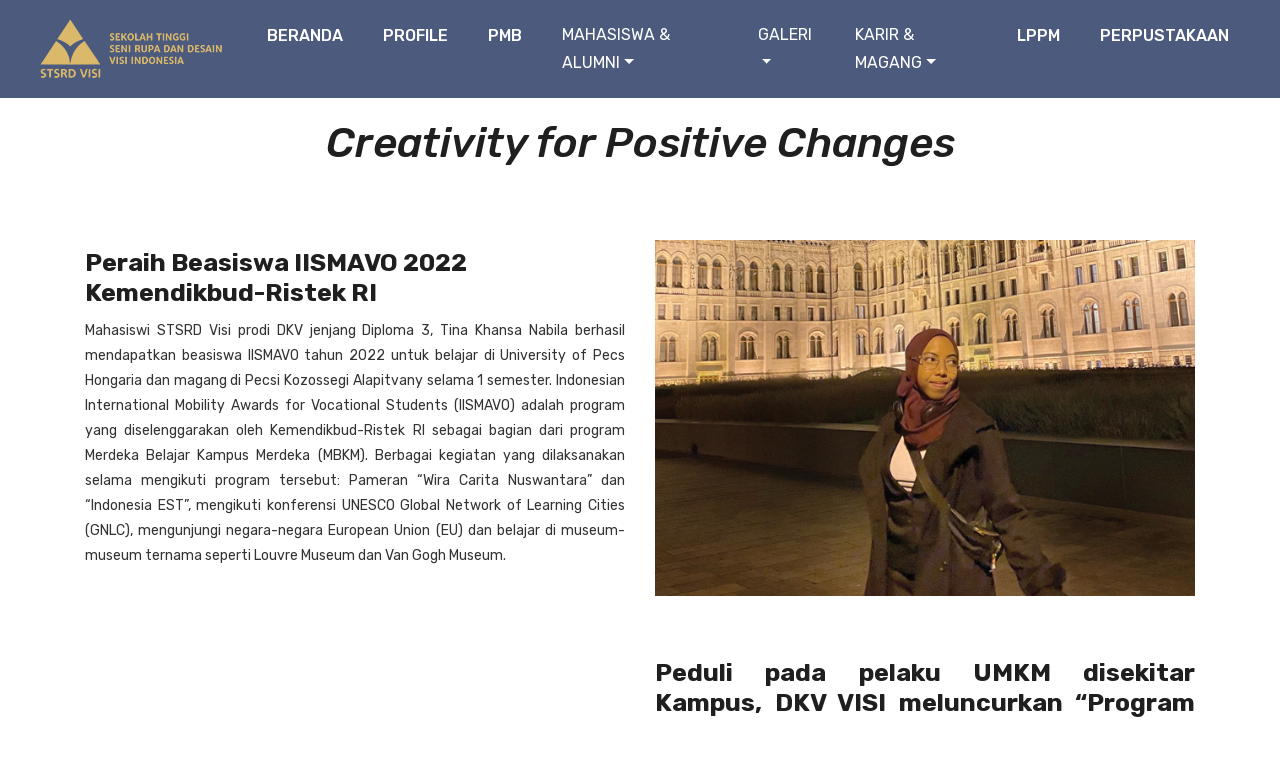

--- FILE ---
content_type: text/html; charset=UTF-8
request_url: http://www.stsrdvisi.ac.id/berita.php
body_size: 13765
content:
<!DOCTYPE html>
<html lang="en">

<!-- Basic -->
<meta charset="utf-8">
<meta http-equiv="X-UA-Compatible" content="IE=edge">   

<!-- Mobile Metas -->
<meta name="viewport" content="width=device-width, initial-scale=1">

<!-- Site Metas -->
<title>www.stsrdvisi.ac.id</title> 
<meta name="keywords" content="">
<meta name="description" content="">
<meta name="author" content="">

<!-- Site Icons -->
<link rel="shortcut icon" href="images/logo.jpg"  />
<link rel="apple-touch-icon" href="images/logo.jpg">

<!-- Bootstrap CSS -->
<link rel="stylesheet" href="css/bootstrap.min.css">
<!-- Site CSS -->
<!-- <link rel="stylesheet" href="style.css"> -->
<link rel="stylesheet" href="style.css?v20:53" />
<!-- ALL VERSION CSS -->
<link rel="stylesheet" href="css/versions.css">
<!-- Responsive CSS -->
<link rel="stylesheet" href="css/responsive.css">
<!-- Custom CSS -->
<link rel="stylesheet" href="css/custom.css">

<meta name="viewport" content="width=device-width, initial-scale=1">
<style>
#more {display: none;}
</style>



<!-- Modernizer for Portfolio -->
<script src="js/modernizer.js"></script>
</head>
<body class="host_version"> 

	<!-- LOADER -->
	<div id="preloader">
		<div class="loader-container">
			<div class="progress-br float shadow">
				<div class="progress__item"></div>
			</div>
		</div>
	</div>
	<!-- END LOADER -->	
	<!DOCTYPE html>
<html lang="en">

    <!-- Basic -->
    <meta charset="utf-8">
    <meta http-equiv="X-UA-Compatible" content="IE=edge">   
   
    <!-- Mobile Metas -->
    <meta name="viewport" content="width=device-width, initial-scale=1">
 
     <!-- Site Metas -->
    <title>www.stsrdvisi.ac.id</title>  
    <meta name="keywords" content="">
    <meta name="description" content="">
    <meta name="author" content="">

    <!-- Site Icons -->
    <link rel="shortcut icon" href="images/logo.jpg"/>
    <link rel="apple-touch-icon" href="images/logo.jpg">

    <!-- Bootstrap CSS -->
    <link rel="stylesheet" href="css/bootstrap.min.css">
    <!-- Site CSS -->
    <link rel="stylesheet" href="style.css">
    <!-- ALL VERSION CSS -->
    <link rel="stylesheet" href="css/versions.css">
    <!-- Responsive CSS -->
    <link rel="stylesheet" href="css/responsive.css">
    <!-- Custom CSS -->
    <link rel="stylesheet" href="css/custom.css">

    <!-- Modernizer for Portfolio -->
    <script src="js/modernizer.js"></script>
</head>
<body class="host_version"> 
    <!-- LOADER -->
	<!-- Start header -->
	<header class="top-navbar">
		<nav class="navbar navbar-expand-lg navbar-light bg-light">
			<div class="container-fluid">
				<a class="navbar-brand" href="index.php">
					<img src="images/Logo STSRD_2.png" alt="" />
				</a>
				<button class="navbar-toggler" type="button" data-toggle="collapse" data-target="#navbars-host" aria-controls="navbars-rs-food" aria-expanded="false" aria-label="Toggle navigation">
					<span class="icon-bar"></span>
                    <span class="icon-bar"></span>
                    <span class="icon-bar"></span>
				</button>
				<div class="collapse navbar-collapse" id="navbars-host">
					<ul class="navbar-nav ml-auto">
						<li class="nav-item"><a class="nav-link" href="index.php">Beranda</a></li>
						<li class="nav-item"><a class="nav-link" href="about.php">Profile</a></li>
						<li class="nav-item"><a class="nav-link" href="http://pmbonline.stsrdvisi.ac.id/" target="_blank">PMB</a></li>
						<li class="dropdown nav-item" style="padding: 21px 0px; margin:  0px 20px; ">
							<a href="#" class="dropdown-toggle" data-toggle="dropdown"
							data-hover="Pages" role="button" aria-haspopup="true"
							aria-expanded="false" style="color: #FFFFFF; padding: 6px 0px; font-size: 16px; ">MAHASISWA & ALUMNI</a>
							<ul class="dropdown-menu">
								<li><a class="nav-link" href="kemahasiswaan.php">Kemahasiswaan</a></li>
								<li><a class="nav-link" href="alumni.php">Alumni</a></li>
								<li><a class="nav-link" target="_blank" href="https://tracerstudy.kemdikbud.go.id/kuesioner/">Tracer Study</a></li>
							</ul>
						</li>
						<li class="dropdown nav-item" style="padding: 21px 0px; margin:  0px 20px; ">
							<a href="#" class="dropdown-toggle" data-toggle="dropdown"
							data-hover="Pages" role="button" aria-haspopup="true"
							aria-expanded="false" style="color: #FFFFFF; padding: 6px 0px; font-size: 16px; "> GALERI</a>
							<ul class="dropdown-menu">
								<li><a class="nav-link" href="galeri.php">Galeri Visi</a></li>
								<li><a class="nav-link" target="_blank" href="https://www.instagram.com/stsrdvisi_galerivisi/">Karya Terbaik</a></li>
								<li><a class="nav-link" target="_blank" href="https://www.instagram.com/stsrdvisi_finalproject/">Tugas Akhir</a></li>
							</ul>
						</li>
						<li class="dropdown nav-item" style="padding: 21px 0px; margin:  0px 20px; ">
							<a href="#" class="dropdown-toggle" data-toggle="dropdown"
							data-hover="Pages" role="button" aria-haspopup="true"
							aria-expanded="false" style="color: #FFFFFF; padding: 6px 0px; font-size: 16px; ">KARIR & MAGANG</a>
							<ul class="dropdown-menu">
								<li><a class="nav-link" href="karir/administrasi.php">Administrasi</a></li>
								<li><a class="nav-link" href="karir/dosen.php">Dosen</a></li>
								<!-- <li><a class="nav-link" href="karir/perpustakaan.php">Perpustakaan</a></li> -->
								<li><a class="nav-link" href="karir/magang_prakerin.php" style="font-size: 14px;">Magang Prakerin</a></li>
							</ul>
						</li>
						<li class="nav-item"><a class="nav-link" href="http://lppm.stsrdvisi.ac.id" target="_blank">LPPM</a></li>
						<li class="nav-item"><a class="nav-link" href="http://digilib.stsrdvisi.ac.id/" target="_blank">Perpustakaan</a></li>
					</ul>
				</div>
			</div>
		</nav>
	</header>
	<!-- End header -->

    <a href="#" id="scroll-to-top" class="dmtop global-radius"><i class="fa fa-angle-up"></i></a>

    <!-- ALL JS FILES -->
    <script src="js/all.js"></script>
    <!-- ALL PLUGINS -->
    <script src="js/custom.js"></script>

</body>
</html>
	<div id="overviews" class="section wb">
		<div class="container">
			<div class="section-title row text-center">
				<div class="col-md-8 offset-md-2">
					<h3><i>Creativity for Positive Changes</i></h3>
				</div>
			</div><!-- end title -->
			<div class="row align-items-center">
					<div class="col-xl-6 col-lg-6 col-md-12 col-sm-12">
						<div class="message-box">
							<h3 style="text-align: justify; font-weight: bold;">Peraih Beasiswa IISMAVO 2022 <br> Kemendikbud-Ristek RI </h3>
							<p style="text-align: justify;">Mahasiswi STSRD Visi prodi DKV jenjang Diploma 3, Tina Khansa Nabila berhasil mendapatkan beasiswa IISMAVO tahun 2022 untuk belajar di University of Pecs Hongaria dan magang di Pecsi Kozossegi Alapitvany selama 1 semester. Indonesian International Mobility Awards for Vocational Students (IISMAVO) adalah program yang diselenggarakan oleh Kemendikbud-Ristek RI sebagai bagian dari program Merdeka Belajar Kampus Merdeka (MBKM). Berbagai kegiatan yang dilaksanakan selama mengikuti program tersebut: Pameran “Wira Carita Nuswantara” dan “Indonesia EST”, mengikuti konferensi UNESCO Global Network of Learning Cities (GNLC), mengunjungi negara-negara European Union (EU) dan belajar di museum-museum ternama seperti Louvre Museum dan Van Gogh Museum.
							</p>
						</div><!-- end messagebox -->
					</div><!-- end col -->

					<div class="col-xl-6 col-lg-6 col-md-12 col-sm-12">
						<div class="post-media wow fadeIn">
							<img src="images/berita/hungaria.jpg" alt="" class="img-fluid img-rounded">
						</div><!-- end media -->
					</div><!-- end col -->
				</div><!-- end row -->
			<div class="row align-items-center">
					<div class="col-xl-6 col-lg-6 col-md-12 col-sm-12">
						<div class="post-media wow fadeIn">
							<img src="images/berita/UMKM Mergangsan Gumregah_2022.jpg?v1" alt="" class="img-fluid img-rounded">
						</div><!-- end media -->
					</div><!-- end col -->

					<div class="col-xl-6 col-lg-6 col-md-12 col-sm-12">
						<div class="message-box">
							<h3 style="text-align: justify;"><b>Peduli pada pelaku UMKM disekitar Kampus, DKV VISI meluncurkan “Program Sumbangsih Kreatif UMKM Mergangsan Gumregah 2022”</b></h3>
							<p style="text-align: justify;">Program sumbangsih kreatif STSRD VISI telah melanglang buana dari Kabupaten Sleman, kemudian ke Kabupaten Gunung Kidul. Pada semester Ganjil 2022/2023 dengan konsep memberikan sumbangsih kreatif kepada UMKM terdekat, DKV VISI melalui mata kuliah DKV II D3 meluncurkan “Program Perancangan Logo UMKM Mergangsan Gumregah 2022” bagi pelaku UMKM disekitar kampus STSRD VISI. Bekerja sama dengan ibu Retno Pudyastuti, S.I.P (Jawatan Kemakmuran Kemantren Mergangsan) kita berhasil menyeleksi 21 UMKM yang sangat membutuhkan desain logo. Pengalaman menarik, dari 21 UMKM yang terlibat, 6 di antaranya adalah Paguyuban UMKM. Proses pencarian data s/d perancangan logo dimulai sejak awal November dan berakhir Desember 2022. Sebagai bentuk pertanggung jawaban program sumbangsih kreatif, pada 28 Desember 2022 semua karya dipamerkan di Galeri Visi. Pameran dibuka oleh kepala Disperindagkop kota Yogyakarta Drs. Tri Karyadi Riyanto Raharjo, SH, M,Si . Dalam sambutannya beliau sangat tertarik & memberikan apresiasi yang tinggi pada program sumbangsih kreatif STSRD VISI. Program ini sangat menarik, membantu langsung UMKM tidak sekedar pada tataran konsep akademik tetapi teraplikasikan secara nyata. Pada akhir sambutan beliau menyampaikan kini saatnya program sumbangsih kreatif DKV VISI harus naik kelas, mulai masuk untuk membantu UMKM di kota Jogja. Semangat!!!...DKV VISI Tangguh & Ceria.</p>
						</div><!-- end messagebox -->
					</div><!-- end col -->
				</div><!-- end row -->

			<div class="row align-items-center">
					<div class="col-xl-6 col-lg-6 col-md-12 col-sm-12">
						<div class="message-box">
							<h3 style="text-align: justify; font-weight: bold;">“Pameran Desain Logo Dan Kemasan” Kolaborasi Rumah Kreatif Sleman Bersama Sekolah Tinggi Seni Rupa dan Desain Visi Indonesia</h3>
							<p style="text-align: justify;">Rumah Kreatif Sleman atau yang lebih dikenal dengan RKS Dinas Perindustrian dan Perdagangan Sleman hari ini Rabu (13/07/2022) pagi menyelenggarakan pameran Desain Logo dan Desain Kemasan bekerjasama dengan STSRD VISI (Sekolah Tinggi Seni Rupa dan Desain Visi Indonesia ) bertempat di Gallery Upakarti Dinas Perindustrian dan Perdagangan Sleman.<br>
								Sekolah Tinggi Seni Rupa dan Desain Visi Indonesia atau lebih dikenal dengan nama STSRD VISI sendiri adalah perguruan tinggi yang bernaung di bawah Yayasan Pendidikan Visi Indonesia (YPVI) dan beralamat di jalan Taman Siswa 150 B, Yogyakarta<br>
								Pameran Desain Logo Dan Desain Kemasan yang dibuka oleh Kepala DISPERINDAG Sleman Dra. Mae Rusmi Suryaningsih, MT bersama ketua STSRD VISI bapak Sudjadi Tjipto R, M.Ds., ini adalah merupakan hasil akhir dari Program sumbangsih kreatif #2 STSRD VISI kepada UMKM Sleman Tangguh 2022 yang mengambil tema produk oleh-oleh (buah tangan) khas Jogja yang diproduksi oleh UMKM Kabupaten Sleman.<br>
								<span id="dots">...</span>
								<span id="more">
									Program ini merupakan kerjasama kreatif antara RKS (Rumah Kreatif Sleman) dibawah naungan Dinas Perindustrian & Perdagangan Kabupaten Sleman dengan Sekolah Tinggi Seni Rupa dan Desain Visi Indonesia yang diikuti oleh 50 UMKM Sleman terseleksi dari 120 UMKM yang mendaftar.<br>
									Mahasiswa Desain Komunikasi Visual STSRD VISI yang terlibat dalam Program “Sumbangsih Kreatif #2” ini sebanyak 56 mahasiswa yang tersebar di berbagai wilayah Indonesia dan menghasilkan 56 desain Kemasan berupa purwarupa (mock up) & desain Logo UMKM yang siap untuk diproduksi UMKM secara mandiri. <br>
									Desain kemasan yang dihasilkan bewujud desain kantong plastik/alumunium foil (standing pouch) & kemasan kardus beragam ukuran sesuai dengan produk oleh-oleh yang dihasilkan.<br>
									Program “Sumbangsih Kreatif” ini juga diharapkan dapat terus bergulir dimasa yang akan datang, sehingga makin banyak UMKM yang terbantu branding produk usahanya lewat desain Logo & desain Kemasannya.
									Sumber : LENSA9.com <a href="https://www.lensa9.com/pameran-desain-logo-dan-kemasan-kolaborasi-rumah-kreatif-sleman-bersama-sekolah-tinggi-seni-rupa-dan-desain-visi-indonesia/" style="font-size: 14px; color: blue; text-align: left;">“Pameran Desain Logo Dan Kemasan” Kolaborasi Rumah Kreatif Sleman Bersama Sekolah Tinggi Seni Rupa dan Desain Visi Indonesia</a>by Rahmad Soemardi
								</span>
							</p>
							<button onclick="myFunction()" id="myBtn">Read more</button>
						</div><!-- end messagebox -->
					</div><!-- end col -->

					<div class="col-xl-6 col-lg-6 col-md-12 col-sm-12">
						<div class="post-media wow fadeIn">
							<img src="images/berita/Pameran Desain Logo dan Kemasan.jpg" alt="" class="img-fluid img-rounded">
						</div><!-- end media -->
					</div><!-- end col -->
				</div><!-- end row -->			

				<div class="row align-items-center">
					<div class="col-xl-6 col-lg-6 col-md-12 col-sm-12">
						<div class="post-media wow fadeIn">
							<img src="images/berita/KEMENPAREKRAF - ASPRODI.jpg?v1" alt="" class="img-fluid img-rounded">
						</div><!-- end media -->
					</div><!-- end col -->

					<div class="col-xl-6 col-lg-6 col-md-12 col-sm-12">
						<div class="message-box">
							<h3><b> DKV VISI Bangga terlibat dalam program : <br> "BEDAKAN KEMENPAREKRAF - ASPRODI DKV 2022"</b></h3>
							<p style="text-align: justify;">DKV STSRD VISI mengukir prestasi luar biasa, melalui karya desain logo dan kemasan untuk UMKM di Bantul bernama Batik Akasia dan boneka wisuda di Magelang. Satu-satunya tim desain wakil dari kampus DKV Yogyakarta, terlibat langsung dalam perancangan karya ini, adalah Sudjadi Tjipto R, M.Ds sebagai dosen pendamping, Alvina Nadifah & Alvita Nadifah mahasiswa DKV 2019. Karya desain tersebut terlibat dalam perhelatan BEDAKAN (BEDAH DESAIN KEMASAN) sebuah program yang diinisiasi oleh KEMENPAREKRAF (Kementerian Pariwisata & Ekonomi Kreatif) bersama ASPRODI DKV (Asosiasi Program Studi Desain Komunikasi Visual Indonesia). <br>Kurikulum DKV STSRD VISI mempunyai keunggulan penggalian data UMKM di semester awal, sehingga mahasiswa mampu dan terlatih untuk mengolahnya. Gaya Ilustrasi  dalam mendesain kemasan ini mendapat apresiasi dari pakar branding & panitia. Civitas akademika STSRD VISI merasa bangga dan bersyukur atas kesuksesan prestasi ini. Kami banyak memperoleh pengalaman dan wawasan baru, akhirnya karya desain ini menjadi sumbangsih positif" DKV VISI untuk UMKM.</p>
						</div><!-- end messagebox -->
					</div><!-- end col -->
				</div><!-- end row -->

				<div class="row align-items-center">
					<div class="col-xl-6 col-lg-6 col-md-12 col-sm-12">
						<div class="message-box">
							<h3 style="text-align: justify; font-weight: bold;">Pemenang lomba desain baliho PMB TA. 2022/2023, Guntur Agung Sadewa/NIM : 11191039</h3>
							<p style="text-align: justify;">Pada tanggal 8 Oktober 2021 STRSD VISI mencapai usia 25 tahun perak, sebuah perjalanan cukup panjang yang bermula dari Akademi Desain Visi Yogyakarta (ADVY) hingga menjadi Sekolah Tinggi dan Desain Visi Indonesia, sebagai ungkapan syukur dalam rangka memperingati Dies Natalis STSRD VISI yang ke-25, STSRD VISI mengadakan sayembara lomba desain Baliho PMB STSRD VISI 2022/2023 dengan tema “Petualangan Seru Tanpa Batas, Bersama DKV VISI”. <br>
								Lomba yang diikuti oleh mahasiswa STSRD VISI ini akhirnya dimenangkan oleh Guntur Agung Sadewa/NIM : 11191039, mahasiswa STSRD VISI angkatan 2019 ini berhasil keluar sebagai pemenang dengan menggunakan tema laut serta konsep warna yang cerah dan menggunakan gaya ilustrasi kartun. Gaya ilustrasi kartun diadaptasi oleh Guntur karena disesuaikan dengan target dari baliho ini, yaitu siswa lulusan SMA/SMK, atau sederajat, mahasiswa PT lain yang merekomendasikan DKV STSRD VISI, & orang tua calon mahasiswa yang biasanya tertarik dengan illustrasi lucu. <br>				Pemilik motto “Usaha tidak akan menghianati hasil, Tetap Konsisten” ini pada awal pengerjaan karya,  dimulai dengan memahami <i>brief</i> terlebih dahulu, kemudian dilanjutkan dengan pemikiran ide atau konsep seperti apa saja yang dianjurkan dan tidak dianjurkan. Setelah mendapat ide masuk ketahap sketsa,mencoba beberapa sketsa hingga dapat yang ‘srek’. setelah sketsa didapat baru masuk ke proses <i>lining</i>, kemudian <i>coloring</i>, <i>detailing</i> hingga menjadi sebuah karya keseluruhan.
							</p>
						</div><!-- end messagebox -->
					</div><!-- end col -->

					<div class="col-xl-6 col-lg-6 col-md-12 col-sm-12">
						<div class="post-media wow fadeIn">
							<img src="images/berita/Pemenang Baliho 1.jpg" alt="" class="img-fluid img-rounded">
						</div><!-- end media -->
					</div><!-- end col -->
				</div><!-- end row -->

				<div class="row align-items-center">
					<div class="col-xl-6 col-lg-6 col-md-12 col-sm-12">
						<div class="post-media wow fadeIn">
							<img src="images/berita/PINASTHIKA KATEGORI URBAN IDEA AWARD.jpg?v1" alt="" class="img-fluid img-rounded">
						</div><!-- end media -->
					</div><!-- end col -->

					<div class="col-xl-6 col-lg-6 col-md-12 col-sm-12">
						<div class="message-box">
							<h3 style="text-align: justify; font-weight: bold;">DOSEN STSRD VISI MERAIH JUARA SILVER PINASTHIKA KATEGORI URBAN IDEA AWARD — NOVAN EDO PRATAMA, M.Ds.</h3>
							<p style="text-align: justify;">Novan Edo Pratama, M.Ds. dosen STSRD VISI INDONESIA berhasil meraih penghargaan Juara Silver Pinasthika kategori <i>urban idea award</i> (ide solusi masalah perkotaan ) dengan judul karya <strong><i>"Kampanye Sosial "Tur Yo Kudu Prokes" di Pasar Beringharjo Yogyakarta" </i> </strong> terkait solusi permasalahan dalam kehidupan dalam tatanan hidup baru atau new normal di tengah pandemi Covid-19. Dikarenakan masih dalam situasi pandemi, baik selama berlangsungnya acara maupun pengumuman pemenang dilakuka secara virtual, pengumuman para pemenang sendiri diumumkan pada tanggal 23 November 2021 melalui website <a href="https://www.pinasthikafest.id/" style="font-size: 14px; color: blue;">https://www.pinasthikafest.id/</a>. <br>
								Dalam prosesnya Novan merasa terpanggil dan tertantang mengikuti <i>award</i> ini, dikarenakan melalui ajang Pinasthika dapat secara langsung menerapkan teori yg dapat di dalam akademisi kemudian dapat dipraktekkan secara langsung kedalam karya. Dalam kategori <i>urban idea award</i>,  sebuah kampanye sosial yang mengingatkan masyarakat dengan pendekatan bahasa jawa "tur yo kudu prokes" sebagai <i>headline</i> dari kampanye dan didukung dengan <i>sub headline</i> yang berbeda-beda, konsep karya yang dikirim oleh Novan menjabarkan tentang <i>target audience</i> dari kampanye yaitu para pembeli, pedagang, ojek <i>online</i>, buruh gendong, dan petugas parkir,  yang dimana ketika survei dilakukan, ternyata masih banyak yang lalai akan penerapan Protokol kesehatan (Prokes).<br>
								Berdasarkan hasil survei tersebut, Novan Edo Pratama, M.Sn. kemudian membuat ide, dilanjutkan konsep dan melalui ide dan konsep yang kemudian dikerucutkan dalam sub kategori ide solusi masalah perkotaan tersebut melahirkan sebuah karya solutif dan informatif berupa sebuah kampanye sosial "tur yo kudu prokes", sebuah kampanye yang bertujuan mengingatkan pentingnya menjaga prokes dengan upaya pencegahan penularan dan penyebaran covid-19 dengan mengenakan masker, cuci tangan dan jaga jarak (social distancing), lebih lengkapnya karya dapat dilihat di website Pinasthika di <a href="https://www.pinasthikafest.id/" style="font-size: 14px; color: blue;">https://www.pinasthikafest.id/</a>
							</p>
						</div><!-- end messagebox -->
					</div><!-- end col -->
				</div><!-- end row -->

			<div class="row align-items-center">
				<div class="col-xl-6 col-lg-6 col-md-12 col-sm-12">
					<div class="message-box">
						<h3 style="text-align: justify; font-weight: bold;">STSRD VISI MERAIH TERBAIK II, NOMINASI TERBAIK PELAPORAN DATA PDDIKTI 2021 & 2022 KATEGORI UNIVERSITAS, INSTITUT, SEKOLAH TINGGI, DI LINGKUNGAN LLDIKTI WILAYAH V</h3>
						<p style="text-align: justify;">Menutup akhir tahun 2021, sebuah prestasi dan pencapaian ditorehkan oleh Sekolah Tinggi Seni Rupa dan Desain Visi Indonesia, yang berhasil meraih penghargaan terbaik II kategori “Nominasi Terbaik Pelaporan Data PDDIKTI 2021 & 2022 kategori Universitas, Institut, Sekolah Tinggi, di lingkungan LLDIKTI wilayah V”. Penghargaan ini merupakan prestasi yang membanggakan dan merupakan hasil kinerja, tekad dan kerja keras segenap tim dan staf operator STSRD VISI. Hal ini tentu menjadi penyemangat segenap staf operator, pegawai, dosen, dan tenaga pendidik, untuk meningkatkan kerjasama  dan target kedepan untuk lebih baik lagi dalam kinerja pelaporan data PDDIKTI kedepannya. </p>
					</div><!-- end messagebox -->
				</div><!-- end col -->

				<div class="col-xl-6 col-lg-6 col-md-12 col-sm-12">
					<div class="post-media wow fadeIn">
						<img src="images/berita/lldikti 1.jpg" alt="" class="img-fluid img-rounded"><p></p>
						<img src="images/berita/lldikti 2.jpg" alt="" class="img-fluid img-rounded"><p></p>
						<img src="images/berita/lldikti 3.jpg" alt="" class="img-fluid img-rounded">
					</div><!-- end media -->
				</div><!-- end col -->
			</div><!-- end row -->
			<div class="row align-items-center">
				<div class="col-xl-6 col-lg-6 col-md-12 col-sm-12">
					<div class="post-media wow fadeIn">
						<img src="images/berita/Pameran DISKOMFEST 1.jpg?v1" alt="" class="img-fluid img-rounded">
					</div><!-- end media -->
				</div><!-- end col -->

				<div class="col-xl-6 col-lg-6 col-md-12 col-sm-12">
					<div class="message-box">
						<h2> KIPO IKI OPO karya Delegasi STSRD VISI dalam Pameran DISKOMFEST #8 Gado-Gado</h2>
						<p style="text-align: justify;">Persoalan waktu dan pengetahuan. Kita tidak bisa kembali kepada masa lalu, tidak bisa juga meminta untuk mengulang waktu yang sama. Bahkan tidak bisa merekam ingatan semua kejadian yang telah terjadi karena keterbatasan kemampuan, perubahan kebiasaan, serta usia yang semakin menua. Namun kita bisa belajar dan memaknai sebagai bentuk pengalaman dari kenangan ketika suatu saat kembali menghadapi kondisi yang serupa
							Peninggalan merupakan bentuk warisan sejarah yang tersisa dan tidak boleh ditinggalkan. Peninggalan bisa jadi penanda bahwa pernah terjadi sesuatu di masa lampau. Berbekal kumpulan catatan-catatan sejarah, baik yang bisa baca melalui dinding-dinding relief, atau yang dibukukan maupun digital dengan bentuk yang bermacam-macam. Kita bisa mendapatkan pengetahuan atas kejadian yang telah terjadi pada masa lampau. Membaca sejarah juga bisa diperoleh dari orang yang memiliki pengetahuan lebih luas atau pandai memahami bidang tersebut. Lalu bagaimana dengan budaya, kekayaan dari sektor sandang, pangan dan papan yang sudah diwariskan kepada kita agar bertahan dan tidak lekang oleh zaman sekalipun?<br>
							<span id="dots">...</span><span id="more"><br> Sejak mewabahnya pandemi Covid-19 banyak mempengaruhi berbagai sektor dan tatanan kehidupan, yang salah satunya pada sektor perdagangan membuat UMKM mengalami kesulitan untuk mempertahankan usahannya. Fenomena ini menyadarkan kami bahwa di sekitar kita pun masih banyak pengusaha-pengusaha kecil yang tetap bertahan dengan keterbatasannya ditengah masa pandemi. Mereka ini tidak hanya bertahan untuk menghidupi kehidupannya sehari-hari. Namun dengan setia mempertahankan lokalitas yang sudah semakin digeser zaman masih harus juga digempur pandemi. Maka beradaptasi dengan mengenalkan media baru, dapat menjadi salah satu cara untuk bertahan. Sehingga dari sini kami melihat celah untuk mengambil peran memberdayakan lokalitas melalui sudut pandang desain komunikasi visual.<br>
								<img src="images/berita/Pameran DISKOMFEST 3.jpg" class="img-fluid img-rounded" />
								Melalui pameran karya DISKOMFEST Gado-Gado yang telah berlangsung pada 5 – 10 April 2021 di Kotagedhe. Tim Delegasi STSRD VISI pun ikut serta memamerkan karya dengan judul “KIPO IKI OPO” yang diimplementasikan menjadi dua karya berupa Ambient Media (signage) dan Infografis yang keduanya saling berhubungan satu sama lain. Tim delegasi STSRD VISI ini beranggotakan 8 mahasiswa diantaranya Happy Rolitasari, Salma Nurfijriana, Adhitya Andinov, Didik Wibowo, Sabdo Bagus Pinandhito, Yusron Sidi, Muhammad Hanif Faisal Zain serta Muhamad Rizky Abdullah.<br>
								Meniti sejarah dan perkembangan Kipo yang sangat erat kaitannya dengan wilayah Kotagede, terutama Pasar Kotagede sebagai lingkungan potensial dan aktual yang setiap harinya ramai oleh interaksi di antara kebiasaan baru yang harus diperhatikan sebagai bentuk adaptasi mewabahnya pandemi Covid-19. Karya Ambient Media (signage) sebagai representasi yang dapat direspon secara langsung oleh masyarakat atas kehadiran media baru. Dalam ini terdapat 3 kubus yang disusun secara vertikal dengan setiap kubusnya memiliki 4 sisi yang berbeda-beda informasinya.<br>
								<img src="images/berita/Pameran DISKOMFEST 2.jpg" class="img-fluid img-rounded" />
								Sedangkan karya Infografis berupa 6 panel dengan tiga topik pembahasan yang merepresentasikan visual Kipo. Berisi informasi perkembangan Kipo yang dahulunya diketahui sebagai makanan istimewa zaman Kerajaan hingga dapat dikenal dan dinikmati oleh masyarakat umum, beserta upaya memberdayakan transformasi media baru (digital) untuk mempertahankan keberadaan penjualan Kipo ditengah pandemi.<br>
								Dokumentasi rangkaian proses pembuatan karya ini sudah dapat disaksikan pada youtube <a href="https://youtu.be/UfREYBzTMIk" style="font-family: 'Rubik', sans-serif; font-size: 14px; color: blue;" target="_blank">STSRD VISI</a>  
							</span>
						</p>
						<button onclick="myFunction()" id="myBtn">Read more</button>
					</div><!-- end messagebox -->
				</div><!-- end col -->
			</div><!-- end row -->

			<div class="row align-items-center">
				<div class="col-xl-6 col-lg-6 col-md-12 col-sm-12">
					<div class="message-box">
						<h2>Tidak Ada Batasan Umur untuk Belajar</h2>
						<p style="text-align: justify;">Agatha Gita Christanti (Mahasiswi Beasiswa KIP Kuliah S1_2020) lulus SMKN 5 di Yogyakarta tahun 2018, karena keterbatasan biaya setelah lulus memilih untuk bekerja di sebuah perusahaan Jewerly di kota Bandung. Setelah 2 tahun bekerja ia mulai merenung , ia merasa kurang mendapat ilmu di tempat kerja, Agatha berkeinginan kuat untuk kuliah. Kemudian ia mencari-cari informasi Beasiswa KIP Kuliah, dan menemukan program KIP Kuliah di DKV STSRD VISI dan resign dari tempat kerjanya, kembali ke kampung halaman kota Yogyakarta tercinta. Hari ini ia bersyukur dapat kuliah S1 gratis di STSRD VISI dengan beasiswa KIP, merasakan belajar & menikmati langsung kuliah DKV dengan tugas-tugas kuliah yang  menantang kreativitasnya . Karena pandemi sudah 2 semester ini kuliah berlangsung secara online, tetapi Agatha tetap bersemangat. Ia berharap ada banyak kawan alumni SMA/SMK yang memanfaatkan Beasiswa KIP Kuliah di STSRD VISI, “Tidak ada batasan umur untuk belajar, selagi masih ada kesempatan kenapa tidak kita coba”...hwaiting !!!</p>
					</div><!-- end messagebox -->
				</div><!-- end col -->

				<div class="col-xl-6 col-lg-6 col-md-12 col-sm-12">
					<div class="post-media wow fadeIn">
						<img src="images/berita/AgathaGita-11201002 - Foto.jpg" alt="" class="img-fluid img-rounded">
					</div><!-- end media -->
				</div><!-- end col -->
			</div><!-- end row -->

			<div class="row align-items-center">
				<div class="col-xl-6 col-lg-6 col-md-12 col-sm-12">
					<div class="post-media wow fadeIn">
						<img src="images/berita/Open Commission.jpg?v1" alt="" class="img-fluid img-rounded">
					</div><!-- end media -->
				</div><!-- end col -->

				<div class="col-xl-6 col-lg-6 col-md-12 col-sm-12">
					<div class="message-box">
						<h2> “Open Commission!” Peluang, Kesiapan, dan Kegigihan</h2>

						<p style="text-align: justify;">Cukup banyak mahasiswa dan mahasiswi Desain Komunikasi Visual STSRD VISI yang sembari kuliah juga mengisi kegiatannya dengan hal positif. Mulai dari mengikuti kegiatan online, perlombaan, dan memberanikan diri terjun menghadapi clien dengan membuka jasa terkait desain komunikasi visual atau biasa disebut “Open Commision”. <br>
							Berikut ini hasil wawancara kepada akun  Instagram <a href="https://www.instagram.com/riannon_unicorn/" style="font-family: 'Rubik', sans-serif; font-size: 14px; color: blue;" target="_blank">@riannon_unicorn</a>  salah satu mahasiswi STSRD VISI yang aktif dalam Open Commision. Bermula dari membaca peluang, mempersiapkan diri, dan bertahan dalam membagi waktu dengan tugas-tugas kuliahnya.<br>
							Awalnya iseng buat personal project dengan membuat artwork potrait dirinya, tetapi malah banyak respon positif dari followers instagram. Lalu Ia tanya kepada teman online yang memiliki gaya ilustrasi serupa yaitu Children Illustration tentang harga dan bagaimana memasarkannya. Selain itu dia juga mengamati illustrator handal lainnya tentang bagaimana mereka mempromosikan artwork-nya / Open Commission. Ada banyak ragam open commission untuk orang lain, misalnya untuk hadiah ulang tahun, hadiah anniversary untuk pacar, hadiah pernikahan, dan hadiah wisuda, dan kebetulan  dia menyukai hal yang “uwu” (romance/ can read : Unhappy Without U) lalu dia mencoba buat ilustrasi dengan tema seperti itu dan banyak yang tertarik.<br>
							Setelah peluang didapat, persiapannya adalah membuat konten promosi berupa cara order di Instagram story dan pricelist card. Untuk  membagi waktu dengan tugas-tugas kuliah dia biasanya dilakukan ketika libur kuliah, namun tetap saja ada orang yang direct message (DM) dia di IG ketika masa kuliah. Biasanya Ia membuat timeline schedule untuk mempermudah mengerjakan dan membagi waktunya.<br>
							Harapan kedepan, dengan kreativitas membaca peluang, mempersiapkan diri, dan kegigihan mencoba Open Commision bisa menjadi modal yang digunakan mahasiswa dan mahasiswi STSRD VISI untuk mempesiapkan diri meraka masuk ke dunia kreatif. <br>
							Dengan adanya Open Commision tersebut, diharapkan setelah mereka lulus bisa menjadi bekal yang terkait dalam bidang pekerjaannya dan tentunya bekal kreativitas untuk perubahan positif.
						</p>
					</div><!-- end messagebox -->
				</div><!-- end col -->
			</div><!-- end row -->

			<div class="row align-items-center">
				<div class="col-xl-6 col-lg-6 col-md-12 col-sm-12">
					<div class="message-box">
						<h2>Syawalan/Halal Bi Halal STSRD VISI</h2>
						<p style="text-align: justify;">Ibadah Puasa di bulan Ramadhan tahun 2021 telah selesai dengan dirayakannya Hari Raya Idul Fitri pada 1 Syawal 1442 H. Momen ini kemudian ditutup dengan kegiatan Syawalan/Halal Bi Halal untuk kalangan internal STSRD VISI yang bertujuan untuk mempererat tali silaturahmi sesama pegawai, dosen, dan tenaga pendidik, saling memaafkan, meningkatkan kinerja dan kerjasama guna menyongsong masa depan yg lebih baik di masa pandemi.</p>
					</div><!-- end messagebox -->
				</div><!-- end col -->

				<div class="col-xl-6 col-lg-6 col-md-12 col-sm-12">
					<div class="post-media wow fadeIn">
						<img src="images/berita/syawalan2021.jpg" alt="" class="img-fluid img-rounded">
					</div><!-- end media -->
				</div><!-- end col -->
			</div> <!-- end row -->

			<div class="row align-items-center">
				<div class="col-xl-6 col-lg-6 col-md-12 col-sm-12">
					<div class="post-media wow fadeIn">
						<img src="images/berita/vaksin.jpeg" alt="" class="img-fluid img-rounded">
					</div><!-- end media -->
				</div><!-- end col -->

				<div class="col-xl-6 col-lg-6 col-md-12 col-sm-12">
					<div class="message-box">
						<h2>Program Vaksinasi COVID-19 STSRD VISI INDONESIA</h2>

						<p style="text-align: justify;">Program vaksinasi covid-19 yang pertama pada 6 April 2021 dan yang kedua pada 4 Mei 2021 telah diikuti oleh kampus STSRD VISI INDONESIA beserta 28 Perguruan Tinggi Swasta di lingkungan L2DIKTI Wilayah V Yogyakarta demi mendukung visi Kementrian Pendidikan dan Kebudayaan dalam menjaga layanan publik agar dapat berjalan maksimal. Penyelenggaraan vaksin covid-19 dilakukan dengan menerapkan protokol kesehatan secara ketat dari awal hingga akhir kegiatan. Keikutsertaan dosen, tenaga kependidikan dan karyawan untuk vaksinasi covid-19 dilakukan kampus STSRD VISI INDONESIA sebagai upaya pencegahan penyebaran virus covid-19 di lingkungan kampus.</p>
					</div><!-- end messagebox -->
				</div><!-- end col -->
			</div><!-- end row -->

			<div class="row align-items-center">
				<div class="col-xl-6 col-lg-6 col-md-12 col-sm-12">
					<div class="message-box">
						<h2>Sidang Tugas Akhir Mahasiswa D3 dan S1 DKV Visi Dari UMKM, Branding, hingga Wisata Sejarah</h2>
						<p style="text-align: justify;">Berakhirnya perkuliahan mahasiswa tingkat akhir di semester ganjil 2020/2021 ditutup dengan terujinya 26 mahasiswa tingkat akhir (3 mahasiswa D3 dan 23 mahasiswa S1) pada sidang tugas akhir yang dilaksanakana secara online dan tatap muka.</p>
						<p style="text-align: justify;">Adanya pandemi beberapa mahasiswa tingkat akhir kembali ke daerahnya untuk meminimalisir penyebaran virus covid-19 dan dapat melaksanakan sidang tugas akhir secara online. Sedangkan beberapa mahasiswa yang berdomisili di Yogyakarta dapat melakukan sidang tugas akhir secara tatap muka namun tetap mematuhi standar protokol kesehatan STSRD VISI. Sidang tugas akhir inipun dapat berjalan lancar, memuaskan, dan dengan hasil yang maksimal. Tema yang diangkat untuk tugas akhir inipun cukup beragam dari UMKM, Tempat Wisata, Kebudayaan, Branding, dll. Harapan dari setiap mahasiswa sidang tugas akhir berupa adanya kemanfaatan ilmu yang telah diterima selama di bangku perkuliahan dan dapat memberikan manfaat untuk sekelilingnya.</p>
					</div><!-- end messagebox -->
				</div><!-- end col -->

				<div class="col-xl-6 col-lg-6 col-md-12 col-sm-12">
					<div class="post-media wow fadeIn">
						<img src="images/berita/Sidang TA 2020-2021.jpg" alt="" class="img-fluid img-rounded">
					</div><!-- end media -->
				</div><!-- end col -->
			</div><!-- end row -->

			<div class="row align-items-center">
				<div class="col-xl-6 col-lg-6 col-md-12 col-sm-12">
					<div class="post-media wow fadeIn">
						<img src="images/berita/umkm_diy.jpg" alt="" class="img-fluid img-rounded">
					</div><!-- end media -->
				</div><!-- end col -->

				<div class="col-xl-6 col-lg-6 col-md-12 col-sm-12">
					<div class="message-box">
						<h2>Sumbangsih Positif DKV VISI pada 26 UMKM DIY</h2>
						<p style="text-align: justify;">DKV VISI bermitra dengan Koperasi Pemasaran Karya Persada Sejahtera membranding logo 26 UMKM di DIY (Yogya Kota, Kab. Bantul, Kab. Sleman, Kab. Gunung Kidul, dan Kab. Kulon Progo). Dari 112 UMKM yang mendaftar, dipilih 26 UMKM yang layak dibantu. Terdiri atas jenis UMKM : Kuliner, Kerajinan, dan Jasa.</p>
						<p style="text-align: justify;">Diketuai oleh Dwisanto Sayogo, M.Ds selaku Ketua Jurusan DKV VISI dengan Dinta Ampunia Basyar, SE selaku Ketua Koperasi Persada Sejahtera. Karena pandemi semua kegiatan dilakukan secara online, mulai dari pertemuan awal dengan zoom meeting, dan diskusi di group media sosial. Tahap pertama menghasilkan 26 Logo UMKM yang langsung dapat dimanfaatkan untuk branding UMKM.</p>

						<p style="text-align: justify;"> Tahap ke-2 program dilanjutkan dengan branding UMKM melalui media sosial Instagram yang akan dimulai pada bulan maret 2021. Hasil kegiatan ini melatih mahasiswa, dosen, dan UMKM untuk saling belajar menyatukan beragam ilmu dan latar belakang menjadi sebuah kegiatan branding UMKM yang aplikatif.</p>
					</div><!-- end messagebox -->
				</div><!-- end col -->
			</div><!-- end row -->

			<div class="row align-items-center">
				<div class="col-xl-6 col-lg-6 col-md-12 col-sm-12">
					<div class="message-box">
						<h2>Cinelog Juara 1 Video Ads ADUINFEST 2020</h2>
						<p style="text-align: justify;">Cinelog, Unit Kegiatan Mahasiswa STSRD VISI di bidang film meraih penghargaan Juara 1 pada ADUINFEST 2020 pada kategori Video Ads.</p>

						<p style="text-align: justify;">Dikomando oleh Brian Alisahada dengan tim yang hebat antara lain Agus Aulial Huda, Nico Milenio, Anissa Julia, Mulan, Amanda, dkk menorehkan prestasi luar biasa.
							Masa pandemi ini tidak menyurutkan mereka untuk berprestasi. Pengambilan gambar dilakukan sebelum masa pandemi ini benar-benar membuahkan hasil yang luar biasa.
						Di bawah pembinaan Bapak Dwisanto Sayogo, Cinelog tidak pernah berhenti berkarya dan selalu mengikuti kejuaraan. Inilah buah kerja keras mereka. Bravo Cinelog. Bravo STSRD VISI!</p>
					</div><!-- end messagebox -->
				</div><!-- end col -->

				<div class="col-xl-6 col-lg-6 col-md-12 col-sm-12">
					<div class="post-media wow fadeIn">
						<img src="images/berita/cinelog-1.jpeg" alt="" class="img-fluid img-rounded">
					</div><!-- end media -->
				</div><!-- end col -->
			</div><!-- end row -->

			<div class="row align-items-center">
				<div class="col-xl-6 col-lg-6 col-md-12 col-sm-12">
					<div class="post-media wow fadeIn">
						<img src="images/berita/pelangi-1.jpeg" alt="" class="img-fluid img-rounded">
					</div><!-- end media -->
				</div><!-- end col -->

				<div class="col-xl-6 col-lg-6 col-md-12 col-sm-12">
					<div class="message-box">
						<h2>Perubahan Positif untuk Masyarakat</h2>
						<p style="text-align: justify;">Tim Pengabdian dosen dan mahasiswa pada 20 Desember 2019 kemarin menyerahkan karya hasil pengabdian kepada Pengurus Konservasi
						Penyu Pantai Pelangi.</p>

						<p style="text-align: justify;"> Berangkat dari keprihatinan dimana Pantai Pelangi yang diapit oleh Pantai Cemara Sewu dan Pantai Depok tidak mendapatkan kunjungan wisata sepesat pantai-pantai bersebelahan, serta potensi wisata salah satunya yaitu konservasi Penyu Lekang yang termasuk spesie langka, tim pengabdian membuahkan karya branding tujuang wisata atau <i>destination branding</i>
						</p>
					</div><!-- end messagebox -->
				</div><!-- end col -->
			</div><!-- end row -->
			<div class="row"> 
				<div class="col-lg-12 col-md-6 col-12">
					<div class="center">
						<div class="pagination">
							<a href="index.php">&laquo;</a>
							<a href="index.php">1</a>
							<a class="active" href="berita.php">2</a>
						</div>
					</div>
				</div><!-- end col -->
			</div><!-- end row -->
		</div><!-- end container -->
	</div><!-- end section -->


	<!DOCTYPE html>
<html lang="en">

<!-- Basic -->
<meta charset="utf-8">
<meta http-equiv="X-UA-Compatible" content="IE=edge">   


<!-- Bootstrap CSS -->
<link rel="stylesheet" href="css/bootstrap.min.css">
<!-- Site CSS -->
<!-- <link rel="stylesheet" href="style.css"> -->
<link rel="stylesheet" href="style.css?v20:53" />
<!-- ALL VERSION CSS -->
<link rel="stylesheet" href="css/versions.css">
<!-- Responsive CSS -->
<link rel="stylesheet" href="css/responsive.css">
<!-- Custom CSS -->
<link rel="stylesheet" href="css/custom.css">

<meta name="viewport" content="width=device-width, initial-scale=1">

</head>
<body class="host_version"> 
	<footer class="footer">
		<div class="container">
			<div class="row">
				<div class="col-lg-4 col-md-4 col-xs-12">
					<div class="widget clearfix">
						<div class="widget-title">
							<h3>About US</h3>
						</div>
						<p align="justify">Sekolah Tinggi Seni Rupa dan Desain VISI Indonesia atau lebih dikenal dengan nama STSRD VISI memiliki Slogan <b> Creativity for Positive Changes “Kreativitas untuk perubahan Positif” </b> yang menjadi tolak ukur keberhasilan pendidikan di STSRD VISI</p>
						<div class="footer-right">
							<ul class="footer-links-soi">
								<li><a href="https://www.facebook.com/stsrd.visi.5" target="_blank"><i class="fa fa-facebook"></i></a></li>
								<li><a href="https://www.instagram.com/stsrd_visi" target="_blank"><i class="fa fa-instagram"></i></a></li>
								<li><a href="https://www.twitter.com/stsrdvisijogja" target="_blank"><i class="fa fa-twitter"></i></a></li>
								<li><a href="https://www.youtube.com/channel/UCjeas8q0wiJlhGogpb4oRNQ" target="_blank"><i class="fa fa-youtube"></i></a></li>
							</ul><!-- end links -->
						</div>
					</div><!-- end clearfix -->
				</div><!-- end col -->

				<div class="col-lg-4 col-md-4 col-xs-12">
					<div class="widget clearfix">
						<div class="widget-title">
							<h3>Information Link</h3>
						</div>
						<ul class="footer-links">
							<li><a href="index.php">Home</a></li>
							<li><a href="about.php">About Us</a></li>
							<li><a href="alumni.php">Alumni</a></li>
							<li><a href="galeri.php">Galeri Visi</a></li>
							<li><a href="http://lppm.stsrdvisi.ac.id" target="_blank">Riset dan Pengabdian</a></li>
							<li><a href="http://digilib.stsrdvisi.ac.id/" target="_blank">Perpustakaan</a></li>
							<li><a href="download.php">Download</a></li>
							<li><a href="berita.php">Berita</a></li><hr>
						</ul><!-- end links -->
					</div><!-- end clearfix -->
				</div><!-- end col -->
				
				<div class="col-lg-4 col-md-4 col-xs-12">
					<div class="widget clearfix">
						<div class="widget-title">
							<h3>Contact Details</h3>
						</div>

						<ul class="footer-links">
							<li><a href="mailto:info@stsrdvisi.ac.id" target="_blank">info@stsrdvisi.ac.id</a></li>
							<li><a href="https://www.stsrdvisi.ac.id">www.stsrdvisi.ac.id</a></li>
							<li>Jl. Tamansiswa No. 150B Yogyakarta</li>
							<li>Telp (0274) 377 787, 380 848</li>
							<li><a href="https://api.whatsapp.com/send?phone=6287738297275&text=hi" target="_blank"> Whatsapp 0877 3829 7275</a></li><hr>
						</ul><!-- end links -->
					</div><!-- end clearfix -->
				</div><!-- end col -->
				
			</div><!-- end row -->
		</div><!-- end container -->
	</footer> <!-- end footer -->

	
</body>
</html>
	<a href="#" id="scroll-to-top" class="dmtop global-radius"><i class="fa fa-angle-up"></i></a>

	<!-- ALL JS FILES -->
	<script src="js/all.js"></script>
	<!-- ALL PLUGINS -->
	<script src="js/custom.js"></script>

</body>
</html>

--- FILE ---
content_type: text/css
request_url: http://www.stsrdvisi.ac.id/style.css?v20:53
body_size: 13000
content:
/*------------------------------------------------------------------
    IMPORT FONTS
-------------------------------------------------------------------*/

@import url('https://fonts.googleapis.com/css?family=Rubik:300,300i,400,400i,500,500i,700,700i,900,900i');
@import url("https://fonts.googleapis.com/css?family=Roboto");
/*------------------------------------------------------------------
    IMPORT FILES
-------------------------------------------------------------------*/

@import url(css/animate.css);
@import url(css/animate.min.css);
@import url(css/bootstrap-touch-slider.css);
@import url(css/flaticon.css);
@import url(css/timeline.min.css);
@import url(css/prettyPhoto.css);
@import url(css/owl.carousel.css);
@import url(css/font-awesome.min.css);


/*------------------------------------------------------------------
    SKELETON
-------------------------------------------------------------------*/

body {
    color: #333333;
    font-size: 14px;
    font-family: 'Rubik', sans-serif;
    line-height: 1.80857;
}

body.demos .section {
    background: url(images/bg.png) repeat top center #f2f3f5;
}

body.demos .section-title img {
    max-width: 280px;
    display: block;
    margin: 10px auto;
}

body.demos .service-widget h3 {
    border-bottom: 1px solid #ededed;
    font-size: 18px;
    padding: 20px 0;
    background-color: #ffffff;
}

body.demos .service-widget {
    margin: 0 0 30px;
    padding: 30px;
    background-color: #fff
}

body.demos .container-fluid {
    max-width: 1080px
}

html, body{
	height: 100%;
}


a {
    color: #1f1f1f;
    text-decoration: none !important;
    outline: none !important;
    -webkit-transition: all .3s ease-in-out;
    -moz-transition: all .3s ease-in-out;
    -ms-transition: all .3s ease-in-out;
    -o-transition: all .3s ease-in-out;
    transition: all .3s ease-in-out;
}

h1,
h2,
h3,
h4,
h5,
h6 {
    letter-spacing: 0;
    font-weight: normal;
    position: relative;
    padding: 0 0 10px 0;
    font-weight: normal;
    line-height: 120% !important;
    color: #1f1f1f;
    margin: 0
}

h1 {
    font-size: 24px
}

h2 {
    font-size: 22px
}

h3 {
    font-size: 25px
}

h4 {
    font-size: 16px
}

h5 {
    font-size: 14px
}

h6 {
    font-size: 13px
}

h1 a,
h2 a,
h3 a,
h4 a,
h5 a,
h6 a {
    color: #212121;
    text-decoration: none!important;
    opacity: 1
}

h1 a:hover,
h2 a:hover,
h3 a:hover,
h4 a:hover,
h5 a:hover,
h6 a:hover {
    opacity: .8
}

/* EDIT ULFA */

.responsive {

  height: 100%;
  width: 100%;
  max-height: 538px;
  min-height: 75%;
}
/*scroll down*/
.scroll-down {
  opacity: 1;
  -webkit-transition: all .5s ease-in 3s;
  transition: all .5s ease-in 3s;
}

.scroll-down {
  position: absolute;
  bottom: 30px;
  left: 50%;
  margin-left: -16px;
  display: block;
  width: 32px;
  height: 32px;
  border: 2px solid #000;
  background: black;
  background-size: 14px auto;
  border-radius: 50%;
  z-index: 2;
  -webkit-animation: bounce 2s infinite 2s;
  animation: bounce 2s infinite 2s;
  -webkit-transition: all .2s ease-in;
  transition: all .2s ease-in;
}

.scroll-down:before {
    position: absolute;
    top: calc(50% - 8px);
    left: calc(50% - 6px);
    transform: rotate(-45deg);
    display: block;
    width: 12px;
    height: 12px;
    content: "";
    border: 2px solid white;
    border-width: 0px 0 2px 2px;
}

@keyframes bounce {
  0%,
  100%,
  20%,
  50%,
  80% {
    -webkit-transform: translateY(0);
    -ms-transform: translateY(0);
    transform: translateY(0);
  }
  40% {
    -webkit-transform: translateY(-10px);
    -ms-transform: translateY(-10px);
    transform: translateY(-10px);
  }
  60% {
    -webkit-transform: translateY(-5px);
    -ms-transform: translateY(-5px);
    transform: translateY(-5px);
  }
}
/*akhir scroll down*/

/* Sosial media https://codepen.io/Hakymz/pen/bGNYGvo*/
.fabs {
  position: fixed;
  right: 20px;
  bottom: 20px;
}

.action {
  background: rgb(255, 0, 128);
  height: 50px;
  width: 50px;
  border-radius: 50%;
  box-shadow: 0 5px 7px 0px gray;
  transition: background-color 0.4s ease-in-out;
}

.action i {
  position: absolute;
  color: white;
  left: 50%;
  top: 50%;
  transform: translate(-50%, -50%);
  font-size: 25px;
  cursor: pointer;
}

.action:hover {
  background-color: rgb(255, 103, 179);
}

.btnu {
  position: absolute;
  height: 35px;
  width: 35px;
  border-radius: 50%;
}

.btnu i {
  position: absolute;
  font-size: 18px;
  color: white;
  left: 50%;
  top: 50%;
  transform: translate(-50%, -50%);
}

.btns {
  position: absolute;
  bottom: 0px;
  margin-bottom: 5px;
  height: 35px;
  width: 35px;
  transition: 0.3s ease-in-out;
  left: 50%;
  transform: translateX(-50%);
  z-index: -1;
}
.btns.open {
  bottom: 50px;
}

/*akhir */

/* Pagenation Galeri https://www.w3schools.com/css/css3_pagination.asp */

.center {
  text-align: center;
}

.pagination {
  display: inline-block;
}

.pagination a {
  color: black;
  float: left;
  padding: 8px 16px;
  text-decoration: none;
}

.pagination a.active {
  background-color: #4c5a7d;
  color: white;
}

.pagination a:hover:not(.active) {background-color: #ddd;}

/* Akhir pagenation galeri */



/* AKHIR EDIT ULFA */
a {
    color: #1f1f1f;
    text-decoration: none;
    outline: none;
}

a,
.btn {
    text-decoration: none !important;
    outline: none !important;
    -webkit-transition: all .3s ease-in-out;
    -moz-transition: all .3s ease-in-out;
    -ms-transition: all .3s ease-in-out;
    -o-transition: all .3s ease-in-out;
    transition: all .3s ease-in-out;
}

.btn-custom {
    margin-top: 20px;
    background-color: transparent !important;
    border: 2px solid #ddd;
    padding: 12px 40px;
    font-size: 16px;
}

.lead {
    font-size: 18px;
    line-height: 30px;
    color: #767676;
    margin: 0;
    padding: 0;
}

blockquote {
    margin: 20px 0 20px;
    padding: 30px;
}


/*------------------------------------------------------------------
    WP CORE
-------------------------------------------------------------------*/

.first {
    clear: both
}

.last {
    margin-right: 0
}

.alignnone {
    margin: 5px 20px 20px 0;
}

.aligncenter,
div.aligncenter {
    display: block;
    margin: 5px auto 5px auto;
}

.alignright {
    float: right;
    margin: 10px 0 20px 20px;
}

.alignleft {
    float: left;
    margin: 10px 20px 20px 0;
}

a img.alignright {
    float: right;
    margin: 10px 0 20px 20px;
}

a img.alignnone {
    margin: 10px 20px 20px 0;
}

a img.alignleft {
    float: left;
    margin: 10px 20px 20px 0;
}

a img.aligncenter {
    display: block;
    margin-left: auto;
    margin-right: auto
}

.wp-caption {
    background: #fff;
    border: 1px solid #f0f0f0;
    max-width: 96%;
    /* Image does not overflow the content area */
    padding: 5px 3px 10px;
    text-align: center;
}

.wp-caption.alignnone {
    margin: 5px 20px 20px 0;
}

.wp-caption.alignleft {
    margin: 5px 20px 20px 0;
}

.wp-caption.alignright {
    margin: 5px 0 20px 20px;
}

.wp-caption img {
    border: 0 none;
    height: auto;
    margin: 0;
    max-width: 98.5%;
    padding: 0;
    width: auto;
}

.wp-caption p.wp-caption-text {
    font-size: 11px;
    line-height: 17px;
    margin: 0;
    padding: 0 4px 5px;
}


/* Text meant only for screen readers. */

.screen-reader-text {
    clip: rect(1px, 1px, 1px, 1px);
    position: absolute !important;
    height: 1px;
    width: 1px;
    overflow: hidden;
}

.screen-reader-text:focus {
    background-color: #f1f1f1;
    border-radius: 3px;
    box-shadow: 0 0 2px 2px rgba(0, 0, 0, 0.6);
    clip: auto !important;
    color: #21759b;
    display: block;
    font-size: 14px;
    font-size: 0.875rem;
    font-weight: bold;
    height: auto;
    left: 5px;
    line-height: normal;
    padding: 15px 23px 14px;
    text-decoration: none;
    top: 5px;
    width: auto;
    z-index: 100000;
    /* Above WP toolbar. */
}

/*------------------------------------------------------------------
    LOADER
-------------------------------------------------------------------*/

.loader-container {
  position: absolute;
  top: 0;
  left: 0;
  width: 100%;
  height: 100%;
  z-index:8888;
}
.loader-container:before {
  content: '';
  position: absolute;
  top: 0;
  left: 0;
  width: 100%;
  height: 50%;
  background: #eea412;
  z-index: -1;
  transition: top 1.2s linear 3.1s;
}
.loader-container:after {
  content: '';
  position: absolute;
  bottom: 0;
  left: 0;
  width: 100%;
  height: 50%;
  background: #eea412;
  z-index: -1;
  transition: bottom 1.2s linear 3.1s;
}
.loader-container.done:before {
  top: -50%;
}
.loader-container.done:after {
  bottom: -50%;
}

.progress-br {
  position: absolute;
  top: 50%;
  left: 50%;
  transform: translateX(-50%) translateY(-50%);
  transform-origin: center;
}
.progress-br .progress__item {
  text-align: center;
  width: 100px;
  height: 100px;
  line-height: 100px;
  border: 2px solid #fff;
  border-radius: 50%;
}
.progress-br .progress__item:before {
  content: '';
  position: absolute;
  top: 0;
  left: 50%;
  margin-top: -3px;
  margin-left: 0px;
  width: 50px;
  height: 50px;
  border-top: solid 10px #fff;
  border-right: solid 10px #fff;
  border-top-right-radius: 100%;
  transform-origin: left bottom;
  -webkit-animation: spin 3s linear infinite;
}
.progress-br.float .progress__item:before {
  border-top-width: 50px;
  margin-top: 0px;
  height: 50px;
}

.progress-br.float.shadow:before {
  border-top-width: 50px;
  margin-top: -50px;
  height: 50px;
}
.progress-br.shadow:before {
  content: '';
  position: absolute;
  top: 50%;
  left: 50%;
  margin: -50px 0 0 50px;
  width: 50px;
  height: 50px;
  border-top: solid 10px #6e912d;
  border-right: solid 10px #6e912d;
  border-top-right-radius: 100%;
  z-index: -1;
  transform-origin: left bottom;
  -webkit-animation: spin 3s linear infinite;
}
.progress-br.shadow:after {
  content: '';
  position: absolute;
  top: 50%;
  left: 50%;
  width: 100px;
  height: 100px;
  color: #6e912d;
  text-align: center;
  line-height: 100px;
  border: 2px solid #6e912d;
  border-radius: 50%;
  margin: -50px 0 0 -0px;
  z-index: -1;
  transform-origin: center;
}
.progress-br.done .progress__item {
  opacity: 0;
  -webkit-animation: done 3.1s;
  transition: opacity 0.3s linear 3.1s;
}
.progress-br.done .progress__item:before {
  display: none;
}
.progress-br.done:before {
  display: none;
}
.progress-br.done:after {
  opacity: 0;
  -webkit-animation: done 3.1s;
  transition: opacity 0.15s linear 3.1s;
}

@-webkit-keyframes done {
  10% {
    transform: scale(1.1);
  }
  20% {
    transform: scale(0.9);
  }
  30% {
    transform: scale(1.07);
  }
  40% {
    transform: scale(0.93);
  }
  50% {
    transform: scale(1.04);
  }
  60% {
    transform: scale(0.97);
  }
  80% {
    transform: scale(1.01);
  }
  90% {
    transform: scale(0.99);
  }
  100% {
    transform: scale(1);
  }
}
@-webkit-keyframes spin {
  100% {
    -webkit-transform: rotate(360deg);
  }
}

.shadow{
	box-shadow: none !important;
}

/*------------------------------------------------------------------
    HEADER
-------------------------------------------------------------------*/


.top-navbar .bg-light{
	background: #4c5a7d !important;
}

.top-navbar .navbar-light .navbar-nav .nav-link{
	color: #ffffff;
	font-size: 16px;
	font-weight: 500;
}

.top-navbar .navbar-light .navbar-nav .nav-item{
	position: relative;
	display: inline-block;
	padding: 15px 0px;
	margin: 0px 20px;
}
.top-navbar .navbar-light .navbar-nav .nav-item .nav-link{
	padding: 6px 0px;
	position: relative;
	display: block;
	line-height: 30px;
	letter-spacing: 0px;
	text-transform: uppercase;
}

.top-navbar .navbar-light .navbar-nav .nav-item::after {
    position: absolute;
    content: '';
    left: 50%;
    bottom: auto;
    top: 11px;
    width: 5px;
	height: 5px;
    opacity: 0;
    margin-left: -3px;
    background-color: #ffffff;
	border-radius: 5px;
    -webkit-transform: translateY(0px);
    transform: translateY(0px);
    transition: all 900ms ease;
    -webkit-transition: all 900ms ease;
    -ms-transition: all 900ms ease;
    -o-transition: all 900ms ease;
    -moz-transition: all 900ms ease;
}

.top-navbar .navbar-light .navbar-nav .nav-item .nav-link::before {
    position: absolute;
    content: '';
    left: 0%;
    bottom: auto;
    top: -4px;
    width: 5px;
	height: 5px;
	border-radius: 50px;
    opacity: 0;
    margin-left: -10px;
    background-color: #ffffff;
    -webkit-transform: translateY(0px);
    transform: translateY(0px);
    transition: all 900ms ease;
    -webkit-transition: all 900ms ease;
    -ms-transition: all 900ms ease;
    -o-transition: all 900ms ease;
    -moz-transition: all 900ms ease;
}

.top-navbar .navbar-light .navbar-nav .nav-item .nav-link::after {
    position: absolute;
    content: '';
    right: 0%;
    left: auto;
    bottom: auto;
    top: -4px;
    width: 5px;
	height: 5px;
	border-radius: 50px;
	border: none !important;
    opacity: 0;
    margin-right: -11px;
    background-color: #ffffff;
    transition: all 900ms ease;
    -webkit-transition: all 900ms ease;
    -ms-transition: all 900ms ease;
    -o-transition: all 900ms ease;
    -moz-transition: all 900ms ease;
}

.top-navbar .navbar-light .navbar-nav .nav-item.active::after{
	opacity: 1;
}

.top-navbar .navbar-light .navbar-nav .nav-item.active .nav-link::before {
	opacity: 1;
	left: 40%;
}
.top-navbar .navbar-light .navbar-nav .nav-item.active .nav-link{
	color: #eea412;
}
.top-navbar .navbar-light .navbar-nav .nav-item.active .nav-link::after{
	opacity: 1;
	right: 40%;
}

.top-navbar .navbar-light .navbar-nav .nav-item:hover::after{
	opacity: 1;
}

.top-navbar .navbar-light .navbar-nav .nav-item .nav-link:hover::before{
	opacity: 1;
	left: 40%;
}
.top-navbar .navbar-light .navbar-nav .nav-item .nav-link:hover{
	color: #eea412;
}
.top-navbar .navbar-light .navbar-nav .nav-item .nav-link:hover::after{
	opacity: 1;
	right: 40%;
}

.dropdown:hover>.dropdown-menu {
  display: block;
}

.dropdown>.dropdown-toggle:active {
    pointer-events: none;
}

.dropdown:hover>.dropdown-menu .dropdown-item{
	padding-left: 10px;
}


.top-navbar.fixed-menu .bg-light {
    position: fixed;
    top: 0;
    width: 100%;
    z-index: 9999;
    visibility: visible;
    transform: translate(0,0) scale(1);
    transition: .3s;
}

.top-navbar .bg-light {
    padding-top: 0px;
    padding-bottom: 0px;
    box-shadow: 0 0 18px 0 rgba(0,0,0,.12);
}

.top-navbar .navbar-light .navbar-nav li .dropdown-menu {
    box-shadow: 0 2px 12px 0 rgba(0,0,0,.12);
    border: none;
    border-radius: 0px;
    margin: 0px;
	padding: 10px;
}

.top-navbar .navbar-light .navbar-nav li .dropdown-menu a:hover{
	background: #eea412;
	color: #ffffff;
}

.navbar-right li a{
	position: relative;
	font-size: 18px;
	display: inline-block;
}
.navbar-right li a,
.navbar-right li a.hover-btn-new::after {
	-webkit-transition: all 0.3s;
	-moz-transition: all 0.3s;
	-o-transition: all 0.3s;
	transition: all 0.3s;
}

.navbar-right li a.hover-btn-new::before,
.navbar-right li a.hover-btn-new::after {
  background: #eea412;
  content: '';
  position: absolute;
  z-index: 1;
}

.navbar-right li a.hover-btn-new:hover span {
  color: #ffffff;
}
.navbar-right li a.hover-btn-new::before {
  height: 100%;
  left: 0;
  top: 0;
  width: 100%;
}
.navbar-right li a.hover-btn-new::after {
  background: #ffffff !important;
  height: 100%;
  left: 0;
  top: 0;
  width: 100%;
}
.navbar-right li a.hover-btn-new span{
	position: relative;
	z-index: 2;
	color: #333333;
}
.navbar-right li a.hover-btn-new:hover:after {
  height: 0;
  left: 50%;
  top: 50%;
  width: 0;
}


.navbar-toggler{
	background: #ffffff;
	border-radius: 0px;
	padding: 10px 10px;
}

.navbar-toggler .icon-bar {
    display: block;
    width: 22px;
    height: 2px;
    border-radius: 1px;
	background: #333333;
}
.navbar-toggler .icon-bar + .icon-bar {
    margin-top: 4px;
}

.navbar-toggler:hover{
	background: #eea412;
}

.navbar-toggler:hover .icon-bar{
	background: #ffffff;
}


.box-slider{
	height: 90%;
  width: 100%;
  /*tinggi slider disini*/
}


.box-slider .carousel-control-prev{
	border-radius: 2px;
	background: #eea412;
	position: absolute;
	left: 0px;
	font-size: 38px;
	top: 40%;
	width: 60px;
	height: 60px;
	line-height: 20px;
	opacity: 1;
}
.box-slider .carousel-control-next{
	border-radius: 2px;
	background: #eea412;
	position: absolute;
	right: 0px;
	font-size: 38px;
	top: 40%;
	width: 60px;
	height: 60px;
	line-height: 20px;
	opacity: 1;
}

.first-section .big-tagline a{
	background: none;
	position: relative;
	display: inline-block;
	font-size: 18px;
	color: #333333;
	font-weight: 500;
}


.big-tagline a,
.big-tagline a.hover-btn-new::after {
	-webkit-transition: all 0.3s;
	-moz-transition: all 0.3s;
	-o-transition: all 0.3s;
	transition: all 0.3s;
}

.big-tagline a.hover-btn-new::before,
.big-tagline a.hover-btn-new::after {
  background: #fff;
  content: '';
  position: absolute;
  z-index: 1;
}

.big-tagline a.hover-btn-new:hover span {
  color: #eea412;
}

.hover-btn-new::before {
  height: 100%;
  left: 0;
  top: 0;
  width: 100%;
}

.hover-btn-new::after {
  background: #eea412 !important;
  height: 100%;
  left: 0;
  top: 0;
  width: 100%;
}
.hover-btn-new span{
	position: relative;
	z-index: 2;
}

.hover-btn-new:hover:after {
  height: 0;
  left: 50%;
  top: 50%;
  width: 0;
}


.first-section .big-tagline a:hover{
	color: #333333;
}
.box-slider .carousel-inner{
	height: 100%;
  width: 100%;
}
.box-slider .carousel-item{
	height: 100%;
	width: 100%;
}



/*------------------------------------------------------------------
    SECTIONS
-------------------------------------------------------------------*/

.dbcolor{
	background: #eea412;
}

.parallax {
    background-attachment: fixed;
    background-size: cover;
    padding: 120px 0;
    position: relative;
    width: 100%;
}

.parallax.parallax-off {
    background-attachment: fixed !important;
    display: block;
    overflow: hidden;
    position: relative;
    background-position: center center;
    vertical-align: sub;
    width: 100%;
    z-index: 2;
}

.no-scroll-xy {
    overflow: hidden !important;
    -webkit-transition: all .4s ease-in-out;
    -moz-transition: all .4s ease-in-out;
    -ms-transition: all .4s ease-in-out;
    -o-transition: all .4s ease-in-out;
    transition: all .4s ease-in-out;
}

.section {
    display: block;
    position: relative;
    overflow: hidden;
    padding: 20px 0;
}

.noover {
    overflow: visible;
}

.noover .btn-dark {
    border: 0 !important;
}

.nopad {
    padding: 0;
}

.nopadtop {
    padding-top: 0;
}

.section.wb {
    background-color: #ffffff;
}

.section.lb {
    background-color: #f2f3f5;
}

.section.db {
    background-color: #1f1f1f;
}

.section.color1 {
    background-color: #448AFF;
}
.section.cl {
	background-color: #2d3032;
}

.section.ok{
  background-color: #555;
}

.hover-btn-new{
	color: #ffffff;
	display: inline-block;
	font-weight: 400;
	line-height: 46px;
	padding: 0 17px;
	text-transform: uppercase;
	position: relative;
	border: 2px solid #fff;
	font-size: 14px;
	-webkit-transition: all 0.3s ease-in-out;
	-moz-transition: all 0.3s ease-in-out;
	-ms-transition: all 0.3s ease-in-out;
	-o-transition: all 0.3s ease-in-out;
	transition: all 0.3s ease-in-out;
	border-radius: 2px;
}

.orange{
	border-color: #eea412;
}

.first-section {
    position: relative;
    overflow: hidden;
    height: 100%;	
	vertical-align: middle;
}

.first-section::before {
    content: "";
    position: absolute;
    height: 100%;
    width: 100%;
	top: 0px;
	left: 0px;
    display: block;
    /*background: rgba(0,0,0,0.5);*/
}

.first-section h2 {
    color: #ffffff;
    font-size: 68px;
    font-weight: 300;
    text-transform: capitalize;
    display: block;
    margin: 0;
    padding: 0 0 30px;
    position: relative;
}

.first-section h2 strong{
	color: #eea412;
}

.first-section .lead {
    font-size: 21px;
    font-weight: 300;
    padding: 0 0 40px;
    margin: 0;
    line-height: inherit;
    color: #ffffff;
}

.macbookright {
    width: 980px;
    position: absolute;
    right: -15%;
    bottom: -6%;
}

.section-title {
    display: block;
    position: relative;
    margin-bottom: 60px;
}

.section-title p {
    color: #999;
    font-weight: 400;
    font-size: 18px;
    line-height: 33px;
    margin: 0;
}

.section-title h3 {
    font-size: 42px;
    font-weight: 500;
    line-height: 62px;
    margin: 0 0 25px;
    padding: 0;
    text-transform: none;
}

.section.colorsection p,
.section.colorsection h3,
.section.db h3 {
    color: #ffffff;
}


.box-slider .first-section{
	display: table;
	position: relative;
	width: 100%;
}
.dtab{
	display: table-cell;
	vertical-align: middle;
}


.page-section{
	padding: 70px 0px; 
}

.customwidget a{
	position: relative;
	padding: 13px 40px;
	font-size: 18px;
	display: inline-block;
}


.customwidget a,
.customwidget a.hover-btn-new::after {
	-webkit-transition: all 0.3s;
	-moz-transition: all 0.3s;
	-o-transition: all 0.3s;
	transition: all 0.3s;
}

.customwidget a.hover-btn-new::before,
.customwidget a.hover-btn-new::after {
  background: #9dc15b;
  content: '';
  position: absolute;
  z-index: 1;
}

.customwidget a.hover-btn-new:hover span {
  color: #333333;
}
.customwidget a.hover-btn-new::before {
  height: 100%;
  left: 0;
  top: 0;
  width: 100%;
}
.customwidget a.hover-btn-new::after {
  background: #333333 !important;
  height: 100%;
  left: 0;
  top: 0;
  width: 100%;
}
.customwidget a.hover-btn-new span{
	position: relative;
	z-index: 2;
	color: #fff;
}
.customwidget a.hover-btn-new:hover:after {
	height: 0;
	left: 50%;
	top: 50%;
	width: 0;
}
.message-box a{
	position: relative;
	font-size: 18px;
	display: inline-block;
}
.message-box a,
.message-box a.hover-btn-new::after {
	-webkit-transition: all 0.3s;
	-moz-transition: all 0.3s;
	-o-transition: all 0.3s;
	transition: all 0.3s;
}
.message-box a.hover-btn-new::before,
.message-box a.hover-btn-new::after {
	background: #eea412;
	content: '';
	position: absolute;
	z-index: 1;
}

.message-box a.hover-btn-new:hover span {
  color: #333333;
}
.message-box a.hover-btn-new::before {
  height: 100%;
  left: 0;
  top: 0;
  width: 100%;
}
.message-box a.hover-btn-new::after {
  background: #333333 !important;
  height: 100%;
  left: 0;
  top: 0;
  width: 100%;
}
.message-box a.hover-btn-new span{
	position: relative;
	z-index: 2;
	color: #fff;
}
.message-box a.hover-btn-new:hover:after {
  height: 0;
  left: 50%;
  top: 50%;
  width: 0;
}


.customwidget{
	margin-top: 30px;
}

.hmv-box{
	padding: 60px 0px; 
}
.inner-hmv{
	padding: 15px;
	box-shadow: 0 0px 10px rgba(0,0,0,.1);
	position: relative;
	overflow: hidden;
}
.icon-box-hmv{
	width: 100px;
	height: 100px;
	line-height: 100px;
	text-align: center;
	border: 3px solid #4babb1;
	border-radius: 6px;
	margin-bottom: 20px;
	-webkit-transition: all 0.3s;
	-moz-transition: all 0.3s;
	-o-transition: all 0.3s;
	transition: all 0.3s;
}
.icon-box-hmv i{
	font-size: 60px;
	color: #eea412;
}
.inner-hmv h3{
	font-size: 28px;
	color: #212121;
    font-weight: 500;
	margin-bottom: 20px;
	padding: 0px;
	-webkit-transition: all 0.3s;
	-moz-transition: all 0.3s;
	-o-transition: all 0.3s;
	transition: all 0.3s;
}
.inner-hmv p{
	margin: 0px;
}

.inner-hmv:hover .icon-box-hmv{
	border: 3px solid #eea412;
}
.inner-hmv:hover .icon-box-hmv i{
	color: #4babb1;
}
.inner-hmv:hover h3{
	color: #eea412;
}
.tr-pa{
	font-size: 170px;
	color: #fbfbfb;
    position: absolute;
    top: -20px;
    right: -10px;
    line-height: 125px;
	font-weight: 700;
	opacity: 0;
	-webkit-transition: all 0.3s;
	-moz-transition: all 0.3s;
	-o-transition: all 0.3s;
	transition: all 0.3s;
}
.inner-hmv:hover .tr-pa{
	opacity: 1;
	-webkit-transition: all 0.3s;
	-moz-transition: all 0.3s;
	-o-transition: all 0.3s;
	transition: all 0.3s;
}


/*------------------------------------------------------------------
    PORTFOLIO
-------------------------------------------------------------------*/

.item-h2,
.item-h1 {
    height: 100% !important;
    height: auto !important;
}

.isotope-item {
    z-index: 2;
    padding: 0;
}

.isotope-hidden.isotope-item {
    pointer-events: none;
    z-index: 1;
}

.isotope,
.isotope .isotope-item {
    /* change duration value to whatever you like */
    -webkit-transition-duration: 0.8s;
    -moz-transition-duration: 0.8s;
    transition-duration: 0.8s;
}

.isotope {
    -webkit-transition-property: height, width;
    -moz-transition-property: height, width;
    transition-property: height, width;
}

.isotope .isotope-item {
    -webkit-transition-property: -webkit-transform, opacity;
    -moz-transition-property: -moz-transform, opacity;
    transition-property: transform, opacity;
}

.portfolio-filter ul {
    padding: 0;
    z-index: 2;
    display: block;
    position: relative;
    margin: 0;
}

.portfolio-filter ul li {
    border-radius: 0;
    display: inline-block;
    margin: 0 5px 0 0;
    text-decoration: none;
    text-transform: uppercase;
    vertical-align: middle;
}

.portfolio-filter ul li:last-child:after {
    content: "";
}

.portfolio-filter ul li .btn-dark {
    box-shadow: none;
    background-color: transparent;
    border: 1px solid #e6e7e6 !important;
    color: #1f1f1f;
    font-weight: 400;
    font-size: 13px;
    padding: 10px 30px;
}

.da-thumbs {
    list-style: none;
    position: relative;
    padding: 0;
}

.da-thumbs .pitem {
    margin: 0;
    padding: 15px;
    position: relative;
}

.da-thumbs .pitem a,
.da-thumbs .pitem a img {
    display: block;
    position: relative;
}

.da-thumbs .pitem a {
    overflow: hidden;
}

.da-thumbs .pitem a div {
    position: absolute;
    background-color: rgba(0, 0, 0, 0.8);
    width: 100%;
    height: 100%;
}

.da-thumbs .pitem a div h3 {
    display: block;
    color: #ffffff;
    font-size: 20px;
    padding: 30px 15px;
    text-transform: capitalize;
    font-weight: normal;
}

.da-thumbs .pitem a div h3 small {
    display: block;
    color: #ffffff;
    margin-top: 5px;
    font-size: 13px;
    font-weight: 300;
}

.da-thumbs .pitem a div i {
    background-color: #1f1f1f;
    position: absolute;
    color: #ffffff !important;
    bottom: 0;
    font-size: 15px;
    z-index: 12;
    right: 0;
    width: 40px;
    height: 40px;
    line-height: 40px;
    text-align: center;
}


/*------------------------------------------------------------------
    TESTIMONIALS
-------------------------------------------------------------------*/

.logos img {
    margin: auto;
    display: block;
    text-align: center;
    width: 100%;
    opacity: 0.3;
}

.logos img:hover {
    opacity: 1;
}

.desc h3 i {
    color: #eea412;
    font-size: 37px;
    vertical-align: middle;
    margin-right: 12px;
}

.desc {
    padding: 30px;
    position: relative;
    background: #000;
    border: none;
	border-radius: 2px;
}

.testi-meta {
    display: block;
    margin-top: 40px;
	margin-bottom: 20px;
}

.testi-meta img{
	display: inline-block !important; 
}
#testimonials{
	position: relative;
}
#testimonials:before{
	background: rgba(0,0,0,0.8);
	content: "";
	position: absolute;
	top: 0px;
	left: 0px;
	width: 100%;
	height: 100%;
}
.testimonial h4 {
    font-size: 18px;
    color: #ffffff;
    padding: 13px 0 0;
}

.testimonial h5 {
    font-size: 14px;
    color: #ffffff;
    padding: 13px 0 0;
}

.testimonial h5 a {
    font-size: 14px;
    color: #87CEEB;
    padding: 13px 0 0;
}

.testimonial img {
    max-width: 225px;
}

.testimonial small {
    margin-top: 7px;
    font-size: 16px;
    display: block;
}

.testimonial {
    background-color: transparent;
	max-width: 550px;
	width: 100%;
	margin: 0 auto;
	text-align: center;
}

.testimonial h3 {
    padding: 0 0 10px;
    font-size: 17px;
    font-weight: 600;
}

.testimonial small,
.testimonial .lead {
    background-color: transparent;
    color: #aaa;
    display: block;
    font-size: 12px;
    font-style: normal;
    line-height: 30px;
    margin: 0;
    padding: 0;
    position: relative;
}

.testimonial p:after {
    display: none;
}

.testi-carousel.owl-carousel .owl-item.active.center .testimonial{
	-webkit-transform: scale(1.1);
	-ms-transform: scale(1.1);
	transform: scale(1.1);
	-webkit-transition: all 0.3s ease;
	-o-transition: all 0.3s ease;
	transition: all 0.3s ease;
}




/*------------------------------------------------------------------
    PRICING TABLES
-------------------------------------------------------------------*/

.pricing-table {
    margin: 0px;
    background: #fff;
    box-shadow: 0 5px 14px rgba(0, 0, 0, 0.1);
	border-radius: 2px;
}

.pricing-table i {
    width: 30px;
    color: #c2c2c2;
    display: inline-block;
    margin-right: 10px;
    padding-right: 5px;
    border-right: 1px solid #ececec;
}

.pricing-table .btn-dark {
    padding: 10px 24px;
    font-size: 15px;
}

.pricing-table strong {
    font-weight: 600;
    margin-right: 6px;
    color: #1f1f1f;
}

.pricing-table-header {
    padding: 30px 0 25px 0;
    background: #ffffff;
	border-radius: 2px;
}

.pricing-table-header h2 {
    font-size: 31px;
    margin: 0;
    padding: 0;
    font-weight: 500;
}

.pricing-table-header h3 {
    font-size: 15px;
    font-weight: 600;
    color: #aaaaaa;
    margin-top: 10px;
    text-transform: uppercase;
}

.pricing-table-space {
    height: 10px;
}

.pricing-table-text {
    margin: 15px 30px 0 30px;
    padding: 0 10px 15px 10px;
    border-bottom: 1px solid #ececec;
    font-weight: 300;
    line-height: 30px;
    color: #c2c2c2;
    font-size: 16px;
}

.pricing-table-text p {
    font-weight: 400;
}

.pricing-table-features {
    margin: 15px 30px 0 30px;
    padding: 0 10px 15px 30px;
    border-bottom: 1px solid #ececec;
    text-align: left;
    line-height: 30px;
    font-size: 16px;
    color: #c2c2c2;
}

.pricing-table-highlighted h3,
.pricing-table-highlighted h2 {
    color: #ffffff !important;
}

.pricing-table-sign-up {
    margin-top: 25px;
    padding-bottom: 30px;
}

.pricing-table-sign-up a{}
.pricing-table-sign-up a{
	position: relative;
	font-size: 18px;
	display: inline-block;
}
.pricing-table-sign-up a,
.pricing-table-sign-up a.hover-btn-new::after {
	-webkit-transition: all 0.3s;
	-moz-transition: all 0.3s;
	-o-transition: all 0.3s;
	transition: all 0.3s;
}

.pricing-table-sign-up a.hover-btn-new::before,
.pricing-table-sign-up a.hover-btn-new::after {
  background: #eea412;
  content: '';
  position: absolute;
  z-index: 1;
}

.pricing-table-sign-up a.hover-btn-new:hover span {
  color: #333333;
}
.pricing-table-sign-up a.hover-btn-new::before {
  height: 100%;
  left: 0;
  top: 0;
  width: 100%;
}
.pricing-table-sign-up a.hover-btn-new::after {
  background: #333333 !important;
  height: 100%;
  left: 0;
  top: 0;
  width: 100%;
}
.pricing-table-sign-up a.hover-btn-new span{
	position: relative;
	z-index: 2;
	color: #fff;
}
.pricing-table-sign-up a.hover-btn-new:hover:after {
  height: 0;
  left: 50%;
  top: 50%;
  width: 0;
}



.pricing-table:hover {
	transform: scale(1.05,1.06);
	-webkit-transform: scale(1.05,1.06);
	-moz-transform: scale(1.05,1.06);
	-o-transform: scale(1.05,1.06);
	transition: 0.5s all ease;
	-webkit-transition: 0.5s all ease;
	-moz-transition: 0.5s all ease;
	-o-transition: 0.5s all ease;
	-ms-transition: 0.5s all ease;
}

/* Highlighted table */

.pricing-table-highlighted {
    margin-top: 0;
}

.m130 {
    margin-top: 130px;
}

.nav-pills {
    border: 1px solid #e1e1e1;
	border-radius: 2px;
}

.nav-pills > li {
    width: 50%;
    padding: 10px;
    float: left;
    margin: 0 !important;
}

.nav-pills > li > a {
    margin: 0!important;
    text-align: center;
    background-color: #f4f4f4;
	display: block;
	padding: 10px 0px;
	border-radius: 2px;
}


/*------------------------------------------------------------------
    ICON BOXES
-------------------------------------------------------------------*/

.icon-wrapper {
    position: relative;
	padding: 15px;
	box-shadow: -1px 3px 30px rgba(0, 0, 0, 0.08);
    cursor: pointer;
    display: block;
    z-index: 1;
}

.icon-wrapper i {
    width: 75px;
    height: 75px;
    text-align: center;
    line-height: 75px;
    font-size: 48px;
    background-color: #333333;
    color: #ffffff;
    margin-top: 0;
	position: relative;
	z-index: 1;
}

.small-icons.icon-wrapper:hover i,
.small-icons.icon-wrapper:hover i:hover,
.small-icons.icon-wrapper i {
    width: auto !important;
    height: auto !important;
    line-height: 1 !important;
    padding: 0 !important;
    color: #e3e3e3 !important;
    background-color: transparent !important;
    background: none !important;
    margin-right: 10px !important;
    vertical-align: middle;
    font-size: 24px !important;
}

.small-icons.icon-wrapper h3 {
    font-size: 18px;
    padding-bottom: 5px;
}

.small-icons.icon-wrapper p {
    padding: 0;
    margin: 0;
}

.icon-wrapper h3 {
    font-size: 20px;
	font-weight: 500;
    padding: 0 0 15px;
    margin: 0;
}

.icon-wrapper p {
    margin-bottom: 0;
    padding-left: 95px;
}

.icon-wrapper p small {
    display: block;
    color: #999;
    margin-top: 10px;
    text-transform: none;
    font-weight: 600;
    font-size: 16px;
}

.icon-wrapper p small:hover a{
	color: #9dc15b;
}

.icon-wrapper p small:after {
    content: "\f105";
    font-family: FontAwesome;
    margin-left: 5px;
    font-size: 11px;
}

.table-responsive-sm .table td, .table-responsive-sm .table th {
	vertical-align: middle;
	white-space: nowrap;
}



/*------------------------------------------------------------------
    MESSAGE BOXES
-------------------------------------------------------------------*/

.align-items-center{
	margin-bottom: 30px;
}

.message-box{
	padding: 20px 0px;
}

.service-widget h3 {
    font-size: 21px;
    color: #ffffff;
    padding: 20px 0 12px;
    margin: 0;
}

.service-widget h3 a,
.section.wb .service-widget h3,
.section.lb .service-widget h3 {
    color: #1f1f1f;
}

.service-widget p {
    margin-bottom: 0;
    padding-bottom: 0;
}

.message-box h4 {
    text-transform: uppercase;
    padding: 0;
    margin: 0 0 5px;
    font-weight: 600;
    letter-spacing: 0.5px;
    font-size: 15px;
    color: #eea412;
}

.message-box h2 {
    font-size: 38px;
    font-weight: 400;
    padding: 0 0 10px;
    margin: 0;
    line-height: 62px;
    margin-top: 0;
    text-transform: none;
}

.message-box p {
    margin-bottom: 20px;
}

.message-box .lead {
    padding-top: 10px;
    font-size: 19px;
    font-style: italic;
    color: #999;
    padding-bottom: 0;
}

.post-media {
    position: relative;
}

.post-media img {
    width: 100%;
}

.playbutton {
    position: absolute;
    color: #ffffff !important;
    top: 40%;
    font-size: 60px;
    z-index: 12;
    left: 0;
    right: 0;
    text-align: center;
    margin: -20px auto;
}

.hoverbutton {
    background-color: rgba(255, 255, 255, 0.8);
    position: absolute;
    color: #1f1f1f !important;
    top: 48%;
    font-size: 21px;
    z-index: 12;
    left: 0;
    opacity: 0;
    right: 0;
    width: 50px;
    height: 50px;
    line-height: 50px;
    text-align: center;
    margin: -20px auto;
}

.service-widget:hover .hoverbutton {
    opacity: 1;
}

hr.hr1 {
    position: relative;
    margin: 60px 0;
    border: 1px dashed #f2f3f5;
}

hr.hr2 {
    position: relative;
    margin: 17px 0;
    border: 1px dashed #f2f3f5;
}

hr.hr3 {
    position: relative;
    margin: 25px 0 30px 0;
    border: 1px dashed #f2f3f5;
}

hr.invis {
    border-color: transparent;
}

hr.invis1 {
    margin: 10px 0;
    border-color: transparent;
}

.section.parallax hr.hr1 {
    border-color: rgba(255, 255, 255, 0.1);
}

.sep1 {
    display: block;
    position: absolute;
    content: '';
    width: 40px;
    height: 40px;
    bottom: -20px;
    left: 50%;
    margin-left: -14px;
    background-color: #1f1f1f;
    -ms-transform: rotate(45deg);
    -webkit-transform: rotate(45deg);
    transform: rotate(45deg);
    z-index: 1;
}

.sep2 {
    display: block;
    position: absolute;
    content: '';
    width: 40px;
    height: 40px;
    top: -20px;
    left: 50%;
    margin-left: -14px;
    background-color: #1f1f1f;
    -ms-transform: rotate(45deg);
    -webkit-transform: rotate(45deg);
    transform: rotate(45deg);
    z-index: 1;
}


/* Divider Styles */

.divider-wrapper {
    width: 100%;
    box-shadow: 0 5px 14px rgba(0, 0, 0, 0.1);
    height: 540px;
    margin: 0 auto;
    position: relative;
}

.divider-wrapper:hover {
    cursor: none;
}

.divider-bar {
    position: absolute;
    width: 10px;
    left: 50%;
    top: -10px;
    bottom: -15px;
}

.code-wrapper {
    border: 1px solid #ffffff;
    display: block;
    overflow: hidden;
    width: 100%;
    height: 100%;
    position: relative;
    background: url("uploads/code.jpg") no-repeat;
}

.design-wrapper {
    overflow: hidden;
    position: absolute;
    top: 0;
    left: 0;
    right: 0;
    bottom: 0;
    -webkit-transform: translateX(50%);
    transform: translateX(50%);
}

.design-image {
    display: block;
    width: 100%;
    height: 100%;
    position: relative;
    -webkit-transform: translateX(-50%);
    transform: translateX(-50%);
    background: url("uploads/design.jpg") no-repeat;
}


/*------------------------------------------------------------------
    FEATURES
-------------------------------------------------------------------*/

.customwidget h1 {
    font-size: 44px;
    color: #333333;
    padding: 15px 0 25px;
    margin: 0;
    line-height: 1 !important;
    font-weight: 300;
}

.customwidget ul {
    padding: 0;
    display: block;
    margin-bottom: 30px;
}

.customwidget li i {
    margin-right: 5px;
}

.customwidget li {
    color: #333333;
    margin-right: 10px;
}

.image-center img {
    position: relative;
    margin: 0 0 -208px;
    z-index: 10;
    padding-right: 30px;
    text-align: center;
}

.customwidget p {
    font-style: normal;
    font-size: 18px;
    padding: 0 0 10px;
}

.img-center img {
    width: 100%;
    box-shadow: 0 5px 14px rgba(0, 0, 0, 0.1);
}

.img-center {
    margin: auto;
}

#features li p {
    margin-bottom: 0;
    padding-bottom: 0;
}

#features li {
    display: table;
    width: 100%;
    margin: 35px 0;
    cursor: pointer;
}

.features-left,
.features-right {
    padding: 0 10px;
}

.features-right li:last-child,
.features-left li:last-child {
    margin-bottom: 0px;
    padding-bottom: 0 !important;
}

.features-right li i,
.features-left li i {
    width: 68px;
    height: 68px;
    line-height: 68px;
    display: table;
    border-radius: 50%;
    font-size: 26px;
    background-color: #f2f3f5;
    margin: 0 auto 22px;
    position: relative;
    text-align: center;
    z-index: 55;
    transition: .4s;
    padding: 0;
}

#features i img {
    display: table;
    margin: 0 auto;
}

.features-left li i:before,
.features-right li i:before {
    text-align: center;
}

.features-right li i .ico-current,
.features-left li i .ico-current {
    opacity: 1;
    transition: .4s;
    visibility: visible;
}

.features-right li i .ico-hover,
.features-left li i .ico-hover {
    opacity: 0;
    transition: .4s;
    visibility: hidden;
    top: 19px;
}

.features-right li:hover .ico-current,
.features-left li:hover .ico-current {
    opacity: 0;
    transition: .4s;
    visibility: hidden;
}

.features-right li:hover .ico-hover,
.features-left li:hover .ico-hover {
    opacity: 1;
    transition: .4s;
    visibility: visible;
}

.features-right i {
    float: left;
}

.fr-inner {
    margin-left: 90px;
}

.features-left i {
    float: right;
}

.fl-inner {
    text-align: right;
    margin-right: 90px;
}

#features h4 {
    text-transform: capitalize;
    margin: 0;
    font-size: 19px;
}


/*------------------------------------------------------------------
    CONTACT
-------------------------------------------------------------------*/

.bootstrap-select {
    width: 100% \0;
    /*IE9 and below*/
}

.bootstrap-select > .dropdown-toggle {
    width: 100%;
    padding-right: 25px;
}

.has-error .bootstrap-select .dropdown-toggle,
.error .bootstrap-select .dropdown-toggle {
    border-color: #b94a48;
}

.bootstrap-select.fit-width {
    width: auto !important;
}

.bootstrap-select:not([class*="col-"]):not([class*="form-control"]):not(.input-group-btn) {
    width: 100%;
}

.bootstrap-select .dropdown-toggle:focus {
    outline: thin dotted #333333 !important;
    outline: 5px auto -webkit-focus-ring-color !important;
    outline-offset: -2px;
}

.bootstrap-select.form-control {
    margin-bottom: 0;
    padding: 0;
    border: none;
}

.bootstrap-select.form-control:not([class*="col-"]) {
    width: 100%;
}

.bootstrap-select.form-control.input-group-btn {
    z-index: auto;
}

.bootstrap-select.btn-group:not(.input-group-btn),
.bootstrap-select.btn-group[class*="col-"] {
    float: none;
    display: inline-block;
    margin-left: 0;
}

.bootstrap-select.btn-group.dropdown-menu-right,
.bootstrap-select.btn-group[class*="col-"].dropdown-menu-right,
.row .bootstrap-select.btn-group[class*="col-"].dropdown-menu-right {
    float: right;
}

.form-inline .bootstrap-select.btn-group,
.form-horizontal .bootstrap-select.btn-group,
.form-group .bootstrap-select.btn-group {
    margin-bottom: 0;
}

.form-group-lg .bootstrap-select.btn-group.form-control,
.form-group-sm .bootstrap-select.btn-group.form-control {
    padding: 0;
}

.form-inline .bootstrap-select.btn-group .form-control {
    width: 100%;
}

.bootstrap-select.btn-group.disabled,
.bootstrap-select.btn-group > .disabled {
    cursor: not-allowed;
}

.bootstrap-select.btn-group.disabled:focus,
.bootstrap-select.btn-group > .disabled:focus {
    outline: none !important;
}

.bootstrap-select.btn-group .dropdown-toggle .filter-option {
    display: inline-block;
    overflow: hidden;
    width: 100%;
    text-align: left;
}

.bootstrap-select.btn-group .dropdown-toggle .fa-angle-down {
    position: absolute;
    top: 30% !important;
    right: -5px;
    vertical-align: middle;
}

.bootstrap-select.btn-group[class*="col-"] .dropdown-toggle {
    width: 100%;
}

.bootstrap-select.btn-group .dropdown-menu {
    border: 1px solid #ededed;
    box-shadow: none;
    box-sizing: border-box;
    min-width: 100%;
    padding: 20px 10px;
    z-index: 1035;
}

.dropdown-menu > li > a {
    background-color: transparent !important;
    color: #4c5a7d !important; 
    font-size: 15px;
    padding: 10px 20px;
}

.bootstrap-select.btn-group .dropdown-menu.inner {
    position: static;
    float: none;
    border: 0;
    padding: 0;
    margin: 0;
    border-radius: 0;
    -webkit-box-shadow: none;
    box-shadow: none;
}

.bootstrap-select.btn-group .dropdown-menu li {
    position: relative;
}

.bootstrap-select.btn-group .dropdown-menu li.active small {
    color: #fff;
}

.bootstrap-select.btn-group .dropdown-menu li.disabled a {
    cursor: not-allowed;
}

.bootstrap-select.btn-group .dropdown-menu li a {
    cursor: pointer;
}

.bootstrap-select.btn-group .dropdown-menu li a.opt {
    position: relative;
    padding-left: 2.25em;
}

.bootstrap-select.btn-group .dropdown-menu li a span.check-mark {
    display: none;
}

.bootstrap-select.btn-group .dropdown-menu li a span.text {
    display: inline-block;
}

.bootstrap-select.btn-group .dropdown-menu li small {
    padding-left: 0.5em;
}

.bootstrap-select.btn-group .dropdown-menu .notify {
    position: absolute;
    bottom: 5px;
    width: 96%;
    margin: 0 2%;
    min-height: 26px;
    padding: 3px 5px;
    background: #f5f5f5;
    border: 1px solid #e3e3e3;
    -webkit-box-shadow: inset 0 1px 1px rgba(0, 0, 0, 0.05);
    box-shadow: inset 0 1px 1px rgba(0, 0, 0, 0.05);
    pointer-events: none;
    opacity: 0.9;
    -webkit-box-sizing: border-box;
    -moz-box-sizing: border-box;
    box-sizing: border-box;
}

.bootstrap-select.btn-group .no-results {
    padding: 3px;
    background: #f5f5f5;
    margin: 0 5px;
    white-space: nowrap;
}

.bootstrap-select.btn-group.fit-width .dropdown-toggle .filter-option {
    position: static;
}

.bootstrap-select.btn-group.fit-width .dropdown-toggle .caret {
    position: static;
    top: auto;
    margin-top: 4px;
}

.bootstrap-select.btn-group.show-tick .dropdown-menu li.selected a span.check-mark {
    position: absolute;
    display: inline-block;
    right: 15px;
    margin-top: 5px;
}

.bootstrap-select.btn-group.show-tick .dropdown-menu li a span.text {
    margin-right: 34px;
}

.bootstrap-select.show-menu-arrow.open > .dropdown-toggle {
    z-index: 1036;
}

.bootstrap-select.show-menu-arrow .dropdown-toggle:before {
    content: '';
    border-left: 7px solid transparent;
    border-right: 7px solid transparent;
    border-bottom: 7px solid rgba(204, 204, 204, 0.2);
    position: absolute;
    bottom: -4px;
    left: 9px;
    display: none;
}

.bootstrap-select.show-menu-arrow .dropdown-toggle:after {
    content: '';
    border-left: 6px solid transparent;
    border-right: 6px solid transparent;
    border-bottom: 6px solid white;
    position: absolute;
    bottom: -4px;
    left: 10px;
    display: none;
}

.bootstrap-select.show-menu-arrow.dropup .dropdown-toggle:before {
    bottom: auto;
    top: -3px;
    border-top: 7px solid rgba(204, 204, 204, 0.2);
    border-bottom: 0;
}

.bootstrap-select.show-menu-arrow.dropup .dropdown-toggle:after {
    bottom: auto;
    top: -3px;
    border-top: 6px solid white;
    border-bottom: 0;
}

.bootstrap-select.show-menu-arrow.pull-right .dropdown-toggle:before {
    right: 12px;
    left: auto;
}

.bootstrap-select.show-menu-arrow.pull-right .dropdown-toggle:after {
    right: 13px;
    left: auto;
}

.bootstrap-select.show-menu-arrow.open > .dropdown-toggle:before,
.bootstrap-select.show-menu-arrow.open > .dropdown-toggle:after {
    display: block;
}

.bs-searchbox,
.bs-actionsbox,
.bs-donebutton {
    padding: 4px 8px;
}

.bs-actionsbox {
    float: left;
    width: 100%;
    -webkit-box-sizing: border-box;
    -moz-box-sizing: border-box;
    box-sizing: border-box;
}

.bs-actionsbox .btn-group button {
    width: 50%;
}

.bs-donebutton {
    float: left;
    width: 100%;
    -webkit-box-sizing: border-box;
    -moz-box-sizing: border-box;
    box-sizing: border-box;
}

.bs-donebutton .btn-group button {
    width: 100%;
}

.bs-searchbox + .bs-actionsbox {
    padding: 0 8px 4px;
}

.bs-searchbox .form-control {
    margin-bottom: 0;
    width: 100%;
}

select.bs-select-hidden,
select.selectpicker {
    display: none !important;
}

select.mobile-device {
    position: absolute !important;
    top: 0;
    left: 0;
    display: block !important;
    width: 100%;
    height: 100% !important;
    opacity: 0;
}


/*# sourceMappingURL=bootstrap-select.css.map */

.bootstrap-select > .btn {
    background: rgba(0, 0, 0, 0) none repeat scroll 0 0;
    font-size: 15px;
    height: 33px;
    box-shadow: none !important;
    border: 0 !important;
    padding: 0;
    width: 100%;
    color: #bcbcbc !important;
}

.contact_form {
    border: none;
    box-shadow: 0 5px 14px rgba(0, 0, 0, 0.1);
    background-color: #333333;
    padding: 40px 30px;
	margin-right: -15px;
}

.contact_form .form-control {
    background-color: #fff;
    margin-bottom: 30px;
    border: 1px solid #ebebeb;
    box-sizing: border-box;
    color: #bcbcbc;
    font-size: 16px;
    outline: 0 none;
    padding: 10px 25px;
    height: 55px;
    resize: none;
    box-shadow: none !important;
    width: 100%;
}

.contact_form textarea {
    color: #bcbcbc;
    padding: 20px 25px !important;
    height: 160px !important;
}

.contact_form .form-control::-webkit-input-placeholder {
    color: #bcbcbc;
}

.contact_form .form-control::-moz-placeholder {
    opacity: 1;
    color: #bcbcbc;
}

.contact_form .form-control::-ms-input-placeholder {
    color: #bcbcbc;
}

#contact {
    background: url(images/bg.png) no-repeat center center #fff;
}

.map-box{
	margin-left: -15px;
}

/*------------------------------------------------------------------
    FOOTER
-------------------------------------------------------------------*/

.cac {
    background-color: #232323;
    -webkit-transition: all .3s ease-in-out;
    -moz-transition: all .3s ease-in-out;
    -ms-transition: all .3s ease-in-out;
    -o-transition: all .3s ease-in-out;
    transition: all .3s ease-in-out;
}

.cac:hover a h3 {
    color: #fff !important;
}

.cac a h3 {
    color: #999;
}

.cac h3 {
    padding: 60px 0;
    margin: 0;
    font-weight: 400;
    font-size: 20px;
    text-transform: capitalize;
    line-height: !important;
}

.footer {
    padding: 90px 0 80px !important;
    color: #cccccc;
	background:#4c5a7d url('images/world-map.png') no-repeat center; 
}

.footer .widget-title {
    position: relative;
    display: block;
    margin-bottom: 10px;
}

.footer .widget-title small {
    color: #cccccc;
    display: block;
    padding: 0 58px;
    text-transform: uppercase;
}

.footer .widget-title h3 {
    color: #fff;
    font-weight: 700;
    font-size: 22px;
    padding: 0;
    margin: 0;
    line-height: 1 !important;
}

.footer-links {
    list-style: none;
    padding: 0;
}

.footer-links a {
    color: #cccccc;
}

.footer-links a:hover,
.footer a:hover {
    color: #f4f4f4 !important;
}

.footer-links li {
    margin-bottom: 5px;
    display: block;
    width: 100%;
	padding: 5px 0px;
    border-bottom: 1px dashed rgba(255, 255, 255, 0.1);
}

.twitter-widget li {
    margin-bottom: 0;
    border: 0 !important;
}

.twitter-widget li i {
    border-right: 0 !important;
    margin-right: 0;
}

.footer-links li:last-child {
    margin-bottom: 0;
    padding-bottom: 0;
    border: 0;
}

.footer-links i {
    display: inline-block;
    width: 25px;
    margin-right: 10px;
    border-right: 1px dashed rgba(255, 255, 255, 0.1);
}

.copyrights {
    border-top: 1px dashed rgba(255, 255, 255, 0.1);
    background-color: #1f1f1f;
    box-sizing: border-box;
    width: 100%;
    text-align: left;
    padding: 10px 0px;
    overflow: hidden;
}


/* Footer left */

.footer-distributed .footer-left {
    float: left;
}

.footer-distributed .footer-links {
    margin: 0 0 10px;
    text-transform: uppercase;
    padding: 0;
}

.footer-distributed .footer-links a {
    display: inline-block;
    line-height: 1.8;
    margin: 0 10px 0 10px;
    text-decoration: none;
}

.footer-distributed .footer-company-name {
    font-weight: 300;
    margin: 0 10px;
    color: #666;
    padding: 5px 0px;
}


/* Footer right */

.footer-distributed .footer-right {
    float: right;
}


/* The search form */

.footer-distributed form {
    position: relative;
}

.footer-distributed form input {
    display: block;
    border-radius: 3px;
    box-sizing: border-box;
    background-color: #181818;
    border: none;
    font: inherit;
    font-size: 15px;
    font-weight: normal;
    color: #999;
    width: 400px;
    padding: 18px 50px 18px 18px;
}

.footer-distributed form input:focus {
    outline: none;
}


/* Changing the placeholder color */

.footer-distributed form input::-webkit-input-placeholder {
    color: #999;
}

.footer-distributed form input::-moz-placeholder {
    opacity: 1;
    color: #999;
}

.footer-distributed form input:-ms-input-placeholder {
    color: #999;
}


/* The magnify glass icon */

.footer-distributed form i {
    width: 18px;
    height: 18px;
    position: absolute;
    top: 16px;
    right: 18px;
    color: #999;
    font-size: 18px;
    margin-top: 6px;
}


.footer-distributed .footer-company-name a{
	color: #ffffff;
}

.footer-distributed .footer-company-name a:hover{
	color: #eea412;
}
.footer-links-soi{
	margin: 0px;
	padding: 0px;
}
.footer-links-soi li{
	display: inline-block;
}
.footer-links-soi li a{
	background: #ffffff;
	color: #333333;
	width: 32px;
	height: 32px;
	display: block;
	font-size: 22px;
	text-align: center;
	line-height: 32px;
	border-radius: 2px;
}
.footer-links-soi li a:hover{
	background: #eea412;
}
.footer-links-soi li a:hover i{
	color: #ffffff;
	-webkit-transform: rotateY(360deg);
	transform: rotateY(360deg);
}

.footer-links-soi li a i{
	-webkit-transition: all 0.6s ease;
	-o-transition: all 0.6s ease;
	transition: all 0.6s ease;
}

.footer-center{
	text-align: center;
}


/*------------------------------------------------------------------
    MISC
-------------------------------------------------------------------*/

.progress {
    background-color: #f2f3f5;
    border-radius: 0;
    box-shadow: none;
    height: 5px;
    margin-bottom: 20px;
    overflow: hidden;
}

.skills h3 {
    color: #999999;
    font-size: 15px;
}

.dmtop {
    background-color: #3C3D41;
    z-index: 100;
    width: 40px;
    height: 40px;
    line-height: 40px;
    position: fixed;
    bottom: -100px;
    border-radius: 3px;
    right: 10px;
    text-align: center;
    font-size: 28px;
    color: #ffffff !important;
    cursor: pointer;
    -webkit-transition: all .7s ease-in-out;
    -moz-transition: all .7s ease-in-out;
    -o-transition: all .7s ease-in-out;
    -ms-transition: all .7s ease-in-out;
    transition: all .7s ease-in-out;
}

.icon_wrap {
    background-color: #1f1f1f;
    width: 100px;
    height: 100px;
    display: block;
    line-height: 100px;
    font-size: 34px;
    color: #ffffff;
    margin: 0 auto;
    text-align: center;
    padding: 0 !important;
    border: 0 !important;
}

.stat-wrap h3 {
    font-size: 18px;
    font-weight: 400;
    color: #999 !important;
    margin: 0 ;
    padding: 0;
    line-height: 1;
}

.stat-wrap p {
    font-size: 38px;
    color: #ffffff;
    margin: 0;
    font-weight: 300;
    padding: 4px 0 0;
    line-height: 1 !important:
}

#preloader {
    width: 100%;
    height: 100%;
    top: 0;
    right: 0;
    bottom: 0;
    left: 0;
    background: #eea412;
    z-index: 11000;
    position: fixed;
    display: block
}

.preloader {
    position: absolute;
    margin: 0 auto;
    left: 1%;
    right: 1%;
    top: 45%;
    width: 95px;
    height: 95px;
    background: center center no-repeat none;
    background-size: 95px 95px;
    -webkit-border-radius: 50%;
    -moz-border-radius: 50%;
    -ms-border-radius: 50%;
    -o-border-radius: 50%;
    border-radius: 50%
}


/*------------------------------------------------------------------
    BUTTONS
-------------------------------------------------------------------*/

.navbar-default .btn-light {
    padding: 0 20px;
    margin-left: 15px;
}

.btn-light {
    padding: 13px 40px;
    font-size: 18px;
    border: 2px solid #ffffff !important;
    color: #ffffff;
    background-color: transparent;
}

.btn-dark {
    padding: 13px 40px;
    font-size: 18px;
    border: 1px solid #ececec !important;
    color: #1f1f1f;
    background-color: transparent;
}

.btn-light:hover,
.btn-light:focus {
    border-color: rgba(255, 255, 255, 0.6);
    color: rgba(255, 255, 255, 0.6);
}

body.host_version .slide-btn.btn-light{
	background-color: #2d3032 !important;
	color: #ffffff !important;
	border: 2px solid #2d3032 !important;
}
body.host_version .first-section .effect-1.slide-btn::after{
	box-shadow: 0 0 0 2px #2d3032;
}



/**-------------- inner Page css ---------------**/

.all-title-box{
	background: url(images/banner_about.jpg)no-repeat;
	-webkit-background-size: cover;
	-moz-background-size: cover;
	-o-background-size: cover;
	background-size: cover;
	background-position: center;
	min-height: 450px;
}

.all-title-box h1{
	color: #fff;
	font-weight: 600;
	text-transform: capitalize;
	padding-top: 11%;
	font-size: 48px;
	line-height: 0px;
}

span.m_1 {
    font-weight: 300;
    font-size: 20px;
    line-height: 1.5em;
	display: block;
}

.list-domain{
	margin-top: 30px;
}

.list-domain ul{
	list-style: none;
	margin: 0px;
	padding: 0px;
}

.list-domain ul li{
	display: inline-block;
	padding: 10px 0px;
}

.dmoain-pricing table {
  border-collapse: collapse;
  margin: 0;
  padding: 0;
  width: 100%;
  table-layout: fixed;
}

.dmoain-pricing table .domain-head {
  color: #fff;
  font-size: 20px;
  font-weight: 400;
  background: #9dc15b;
}

.dmoain-pricing table .domain-head th {
  border-right: 2px solid #fff;
}

.dmoain-pricing table .domain-head th:last-child {
  border-right: none;
}

.dmoain-pricing table th {
  padding: 11px 0;
  text-align: center;
  font-weight: 600;
}

.dmoain-pricing table td {
  padding: 23px 0;
  text-align: center;
  font-weight: 700;
  color: #707070;
}

.dmoain-pricing table th,
.dmoain-pricing tbody tr td:nth-child(1) {
  text-transform: capitalize;
}

.dmoain-pricing tbody tr td:nth-child(1) {
  font-size: 20px;
  color: #000;
  font-weight: 600;
}



.pricingTable{
    text-align: center;
	box-shadow: 0 5px 14px rgba(0, 0, 0, 0.1);
}
.pricingTable .pricingTable-header{
    color:#feffff;
    background: #333333;
}
.pricingTable .heading{
    display: block;
    padding-top: 25px;
}
.pricingTable .heading:after{
    content: "";
    border-top: 1px solid rgba(255, 255, 255 ,0.4);
    display: inline-block;
    width: 85%;
}
.pricingTable .heading > h3{
    margin: 0;
    text-transform: capitalize;
    font-size: 38px;
	font-weight: 700;
	color: #fff;
}
.pricingTable .heading > span{
    text-transform: capitalize;
    font-size: 13px;
    margin-top: 5px;
    display: block;
}
.pricingTable .price-value{
    padding-bottom: 25px;
    display: block;
    font-size: 34px;
}
.pricingTable-header > .price-value > .month{
    font-size: 14px;
    display: inline-block;
    text-transform: uppercase;
}
.pricingTable .price-value > span{
    display: block;
    font-size: 14px;
    line-height: 20px;
}
.pricingTable .pricingContent{
    text-transform: capitalize;
    background: #ffffff;
    color:#333333;
}
.pricingTable .pricingContent > i{
    font-size: 60px;
    margin-top: 20px;
	color: #eea412;
}
.pricingTable .pricingContent ul{
    list-style: none;
    padding: 0;
    margin-bottom: 0;
    text-align: left;
}
.pricingTable .pricingContent ul li{
    padding: 12px 0;
    border-bottom: 1px solid #000;
    border-top: 1px solid #333;
    width: 85%;
    margin: 0 auto;
}
.pricingTable .pricingContent ul li:first-child{
    border-top: 0px none;
}
.pricingTable .pricingContent ul li:last-child{
    border-bottom: 0px none;
}
.pricingTable .pricingContent ul li:before{
    content: "\f00c";
    font-family:'FontAwesome'; font-weight: 900;
    margin-right: 10px;
    transition:all 0.5s ease 0s;
}
.pricingTable .pricingContent ul li:hover:before{
    margin-right: 20px;
}
.pricingTable .pricingTable-sign-up{
    padding: 20px 0;
    background: #ffffff;
    color:#fff;
    text-transform: capitalize;
}
.pricingTable .pricingTable-sign-up > span{
    margin-top: 10px;
    display: block;
}
.pricingTable .btn-block{
    width: 40%;
    margin: 0 auto;
    background: #e67e22;
    color:#fff;
    text-transform: capitalize;
    border: 0px none;
    padding: 10px;
    border-radius: 3px;
    font-size: 17px;
    transition:all 0.5s ease 0s;
}
.pricingTable .btn-block:hover{
    border-radius: 12px;
}
.pricingTable .btn-block:before{
    content: "\f07a";
    font-family:'FontAwesome'; font-weight: 900;
    margin-right: 10px;
}
.pricingTable.pink .pricingTable-header{
    background: #333333;
}
.pricingTable.orange .pricingTable-header{
    background: #333333;
}
.pricingTable.green .pricingTable-header{
    background: #008b8b;
}
@media screen and (max-width: 990px){
    .pricingTable{
        margin-bottom: 20px;
    }
}


.pricingTable-sign-up a{}
.pricingTable-sign-up a{
	position: relative;
	font-size: 18px;
	display: inline-block;
}
.pricingTable-sign-up a,
.pricingTable-sign-up a.hover-btn-new::after {
	-webkit-transition: all 0.3s;
	-moz-transition: all 0.3s;
	-o-transition: all 0.3s;
	transition: all 0.3s;
}

.pricingTable-sign-up a.hover-btn-new::before,
.pricingTable-sign-up a.hover-btn-new::after {
  background: #eea412;
  content: '';
  position: absolute;
  z-index: 1;
}

.pricingTable-sign-up a.hover-btn-new:hover span {
  color: #333333;
}
.pricingTable-sign-up a.hover-btn-new::before {
  height: 100%;
  left: 0;
  top: 0;
  width: 100%;
}
.pricingTable-sign-up a.hover-btn-new::after {
  background: #333333 !important;
  height: 100%;
  left: 0;
  top: 0;
  width: 100%;
}
.pricingTable-sign-up a.hover-btn-new span{
	position: relative;
	z-index: 2;
	color: #fff;
}
.pricingTable-sign-up a.hover-btn-new:hover:after {
  height: 0;
  left: 50%;
  top: 50%;
  width: 0;
}



#testimonial-box .testimonial h3{
	color: #ffffff;
}

#testimonial-box .desc:hover{
	background: #9dc15b;
	border: 1px solid #9dc15b;
}

#testimonial-box .desc:hover .lead{
	color: #121212;
}

.customer-box{
	
}
.customer-box .nav-tabs{
	border-bottom: none;
	padding: 20px;
	background: #f6f6f6;
}

.customer-box .nav-tabs > li > a.active{
	border: none;
	background: #eea412;
	color: #fff;
	border-radius: 0px;
}

.customer-box .nav-tabs > li > a{
	border-radius: 0px;
	border: 0px;
	background: #2d3032;
	color: #ffffff;
	padding: 10px 25px;
	font-size: 18px;
	display: block;
}

.customer-box .nav-tabs > li > a:hover{
	background: #eea412;
	color: #ffffff;
	border: 0px;
}

.customer-box .tab-content{
	padding: 20px;
}

.for-pwd{
	margin-left: 20px;
}

.customer-box .tab-content .form-group .form-control{
	background-color: #fff;
	margin-bottom: 30px;
	border: 1px solid #ebebeb;
	box-sizing: border-box;
	color: #bcbcbc;
	font-size: 16px;
	outline: 0 none;
	padding: 10px 25px;
	height: 55px;
	resize: none;
	box-shadow: none !important;
	width: 100%;
}
.tit-up {
	position: relative;
}
.tit-up .close{
	position: absolute;
	z-index: 2;
	right: 0px;
	top: 0px;
	margin: 0;
}

.small-map {
    width: 100%;
    height: 500px;
    margin: 0 auto auto;
}

.map-btn{
	background: #2d3032;
	width: 60px;
	height: 60px;
	text-align: center;
	line-height: 60px;
	font-size: 25px;
	color: #fff;
	margin: 0 auto;
	cursor: pointer;
	border-radius: 4px 4px 0px 0px;
}

.pd{
	padding: 0px 15px;
}


.inner-dit{
	padding: 15px 15px;
	background: #333333;
	color: #ffffff;
}


.widget.server a{
	position: relative;
	padding: 13px 40px;
	font-size: 18px;
	display: inline-block;
	color: #ffffff;
}

.widget.server a,
.widget.server a.hover-btn-new::after {
	-webkit-transition: all 0.3s;
	-moz-transition: all 0.3s;
	-o-transition: all 0.3s;
	transition: all 0.3s;
}

.widget.server a.hover-btn-new::before,
.widget.server a.hover-btn-new::after {
  background: #9dc15b;
  content: '';
  position: absolute;
  z-index: 1;
}

.widget.server a.hover-btn-new:hover span {
  color: #333333;
}

.widget.server a.hover-btn-new::before {
  height: 100%;
  left: 0;
  top: 0;
  width: 100%;
}

.widget.server a.hover-btn-new::after {
  background: #333333 !important;
  height: 100%;
  left: 0;
  top: 0;
  width: 100%;
}
.widget.server a.hover-btn-new span{
	position: relative;
	z-index: 2;
}

.widget.server a.hover-btn-new:hover:after {
  height: 0;
  left: 50%;
  top: 50%;
  width: 0;
}


.img-bg-03{
	background: url(images/img-03.jpg) no-repeat center;
	background-size: cover;
}


.our-team{
    text-align: center;
	margin-bottom: 30px;
}
.our-team .team-img{
    overflow: hidden;
    position: relative;
}
.our-team .team-img img{
    width: 100%;
    height: auto;
}
.our-team .social{
    width: 100%;
    height: 30%;
    background: rgba(238, 164, 18,0.9);
    position: absolute;
    top: 50%;
    left: 0;
    opacity: 0;
	border-radius: 100%;
    transform: translateY(-50%) rotate(-30deg);
    transition: all 0.3s ease 0s;
}
.our-team:hover .social{
    height: 100%;
    opacity: 1;
	border-radius: 0px;
    transform: translateY(-50%) rotate(0deg);
}
.our-team .social ul{
    padding: 0;
    margin: 0;
    width: 100%;
    text-align: center;
    position: absolute;
    top: 45%;
    left: 0;
}
.our-team .social ul li{
    display: inline-block;
}
.our-team .social ul li a{
    display: block;
    width: 30px;
    height: 30px;
    line-height: 30px;
    border-radius: 50%;
    font-size: 17px;
    color: #fff;
    margin-left: 10px;
    background: #212121;
    transition: all 0.3s ease 0s;
}
.our-team .social ul li a:hover{
    background: #fff;
    color: #f3904d;
}
.our-team .team-content{
    padding: 20px 0;
    background: #f5f7f8;
    color: #54478a;
}
.our-team .title{
    display: block;
    font-size: 20px;
    font-weight: 500;
    letter-spacing: 1px;
    text-transform: uppercase;
    margin: 0 0 7px 0;
	padding: 0px;
}
.our-team .post{
    display: block;
    font-size: 15px;
    color: #999;
}
.our-team:hover .team-content{
	background: #4babb1;
}
.our-team:hover .team-content .title{
	color: #ffffff;
}
.our-team:hover .post{
	color: #cccccc;
}


@media only screen and (max-width: 990px){
    .our-team{ 
      margin-bottom: 30px; 
      
    }
}

.blog-item {
    background: #f1f1f1;
    padding: 20px;
}
.image-blog img{
	padding: 0 !important;
	width: 100%;
	margin: 0 !important;
	opacity: 1;
	-ms-filter: "progid:DXImageTransform.Microsoft.Alpha(Opacity=100)";
	-moz-opacity: 1;
	-khtml-opacity: 1;
	-webkit-transition: all 150ms ease-in-out;
	-moz-transition: all 150ms ease-in-out;
	-o-transition: all 150ms ease-in-out;
	-ms-transition: all 150ms ease-in-out;
	transition: all 150ms ease-in-out;
}
.image-blog img:hover{
	-ms-filter: "progid:DXImageTransform.Microsoft.Alpha(Opacity=80)";
	-moz-opacity: 0.8;
	-khtml-opacity: 0.8;
	opacity: 0.8;
}
.blog-item .meta-info-blog{
	margin-top: 25px;
	padding: 0;
	text-transform: uppercase;
	font-size: 12px;
	font-weight: 300;
}
.meta-info-blog > span {
    display: inline-block;
    padding-right: 14px;
    color: #777;
}
.meta-info-blog > span > a {
	color: #eea412;
}
.meta-info-blog > span > a:hover {
	color: #4babb1;
}
.blog-title > h2{
	margin: 15px 0;
	padding: 0px;
}
.blog-title a {
    font-size: 18px;
    line-height: 25px;
    font-weight: 500;
    color: #555;
    text-transform: capitalize;
}
.blog-button .hover-btn-new{
	line-height: 35px;
}
.blog-button a.hover-btn-new::before, .blog-button a.hover-btn-new::after {
    background: #eea412;
    content: '';
    position: absolute;
    z-index: 1;
}
.blog-button a.hover-btn-new::after {
    background: #333333 !important;
    height: 100%;
    left: 0;
    top: 0;
    width: 100%;
}
.blog-button a.hover-btn-new span {
    position: relative;
    z-index: 2;
    color: #fff;
}
.blog-button a.hover-btn-new:hover span {
    color: #333333;
}
.blog-button a.hover-btn-new::before {
    height: 100%;
    left: 0;
    top: 0;
    width: 100%;
}
.blog-button a.hover-btn-new:hover::after {
    height: 0;
    left: 50%;
    top: 50%;
    width: 0;
}
.blog-button a.hover-btn-new::after {
    -webkit-transition: all 0.3s;
    -moz-transition: all 0.3s;
    -o-transition: all 0.3s;
    transition: all 0.3s;
}


.post-content .post-date{
	display: inline-block;
	float: right;
}
.post-content .post-date span{
	float: left;
}
.post-content .post-date .day{
	background: #eea412;
	color: #FFFFFF;
	font-size: 22px;
	font-weight: 600;
	padding: 0px 10px;
}
.post-content .post-date .month{
	background: #212121;
	color: #FFFFFF;
	padding: 7px 10px;
}
blockquote {
    padding: 10px 20px;
    margin: 0 0 20px;
    font-size: 17.5px;
    border-left: 5px solid #ffffff;
}
blockquote.default {
    border-color: #eea412;
    color: #666;
    background: #ffffff;
    font-size: inherit;
}

.blog-author{
	background: #f2f2f2;
	overflow: hidden;
	position: relative;
	margin-top: 30px;
}
.author-bio {
    display: block;
    float: left;
    padding: 20px;
    position: relative;
    width: 75%;
}
.author-desc{
	background: #eea412;
	float: right;
	height: 100%;
	min-height: 100%;
	overflow: hidden;
	padding: 20px 0;
	position: absolute;
	text-align: center;
	width: 25%;
	right: 0;
}
.author-bio .author_name a{
	color: #212121;
	font-weight: 500;
}
.author-bio h5{
	font-size: 16px;
}


.author-desc > img {
    background: #FFFFFF;
    border-radius: 50%;
    -webkit-border-radius: 50%;
    -moz-border-radius: 50%;
    margin-bottom: 20px;
    padding: 2px;
    max-width: 80px;
    max-height: 80px;
}
.author-social {
    list-style: none outside none;
    margin: 0 auto;
    overflow: hidden;
    padding: 0;
    text-align: center;
    z-index: 9999;
}
.author-social li {
    background: none !important;
    display: inline-block;
}
.author-social li a {
    color: #444;
    display: block;
    height: 30px;
    text-align: center;
    width: 30px;
    border-radius: 50%;
    -webkit-border-radius: 50%;
    -moz-border-radius: 50%;
    -webkit-transition: 0.25s;
    -moz-transition: 0.25s;
    -o-transition: 0.25s;
    transition: 0.25s;
    background: #f9f9f9;
}
.author-social li a i {
    font-size: 14px;
    line-height: 30px;
    margin-right: 0;
    float: none;
}
.blog-comments{
	margin: 50px auto;
}
.blog-comments h4{
	font-size: 22px;
	margin-bottom: 30px;
	padding: 0px;
	font-weight: 500;
}
.comment-list{
	margin: 0px;
	padding: 0px;
	list-style: none;
}
.avatar {
    float: left;
    width: 74px;
}
.avatar img {
    display: block;
    margin-right: 20px;
    position: relative;
    z-index: 0;
    border: 1px solid #4babb1;
    padding: 3px;
}
.comment-container {
    border-top: 2px solid #eea412;
    margin: 0 0 15px 90px;
    padding: 20px 20px;
    position: relative;
    -moz-transition: all 0.2s ease-in-out;
    -ms-transition: all 0.2s ease-in-out;
    -o-transition: all 0.2s ease-in-out;
    -webkit-transition: all 0.2s ease-in-out;
    transition: all 0.2s ease-in-out;
}
h5.comment-author {
    font-size: 16px;
    line-height: 20px;
    margin: 0;
	padding: 0px;
}
.comment-list .comment-meta {
    margin-bottom: 10px;
}
.comment-list a.comment-date {
    font-size: 12px;
    font-style: italic;
    color: #888;
}
a.link-style3 {
    color: inherit !important;
    font-size: 12px;
    font-weight: 700;
    text-decoration: none !important;
    text-transform: uppercase;
}
.comment-reply-link {
    position: absolute;
    right: 20px;
    top: 20px;
}
.children{
	list-style: none;
}
.comment-list ul.children {
    margin-left: 94px;
    padding: 0;
}
.comments-form h4{
	font-size: 22px;
	margin-bottom: 30px;
	padding: 0px;
	font-weight: 500;
}
.comment-form-main .form-group .form-control{
	font-size: 14px;
	color: #636363;
	line-height: 46px;
	padding: 0px 15px;
	border: none;
	border-bottom: 1px solid #efefef;
}
.post-btn{}
.post-btn button.hover-btn-new::before, .post-btn button.hover-btn-new::after {
    background: #eea412;
    content: '';
    position: absolute;
    z-index: 1;
}
.hover-btn-new::before {
    height: 100%;
    left: 0;
    top: 0;
    width: 100%;
}
.post-btn button.hover-btn-new::after {
    background: #333333 !important;
    height: 100%;
    left: 0;
    top: 0;
    width: 100%;
}
.post-btn button.hover-btn-new span {
    position: relative;
    z-index: 2;
    color: #fff;
}
.post-btn button.hover-btn-new::before {
    height: 100%;
    left: 0;
    top: 0;
    width: 100%;
}
.post-btn button.hover-btn-new:hover::after {
    height: 0;
    left: 50%;
    top: 50%;
    width: 0;
}
.post-btn button.hover-btn-new:hover span {
    color: #333333;
}
.post-btn button.hover-btn-new::after {
    -webkit-transition: all 0.3s;
    -moz-transition: all 0.3s;
    -o-transition: all 0.3s;
    transition: all 0.3s;
}
.right-single .widget-search{
	margin-bottom: 30px;
	position: relative;
	display: inline-block;
	width: 100%;
}
#site-searchform .form-control{
	border: 1px solid #eee;
	background-color: #fff;
	width: 82%;
	height: 41px;
	padding: 5px 10px 5px 10px;
	color: #999;
	float: left;
	border-radius: 0;
}
#site-searchform #searchsubmit {
    float: left;
    width: 18%;
    height: 41px;
    cursor: pointer;
    text-indent: -5555em;
    line-height: 100;
    overflow: hidden;
    background: #eea412 url(images/search-icon.png) no-repeat center 14px;
    border: 0;
    transition: all 0.4s ease-in-out;
    -webkit-transition: all 0.4s ease-in-out;
    -moz-transition: all 0.4s ease-in-out;
    -ms-transition: all 0.4s ease-in-out;
    -o-transition: all 0.4s ease-in-out;
}
.widget-categories{
	margin-bottom: 30px;
}
.widget-categories .widget-title{
	font-size: 18px;
	font-weight: 400;
	padding: 0px;
	margin-bottom: 15px;
	border-right: 3px solid #eea412;
}
.widget-categories ul{
	list-style: none;
	margin: 0px;
	padding: 0px;
}
.widget-categories ul li{
	border-bottom: 1px solid #f2f2f2;
	font-size: 12px;
	line-height: 20px;
	padding: 8px 2px 8px 12px;
}
.widget-categories ul li a{
	color: #777;
	font-size: 13px;
}
.widget-categories ul li a:hover{
	color: #eea412;
}
.widget-tags .widget-title{
	font-size: 18px;
	font-weight: 400;
	padding: 0px;
	margin-bottom: 15px;
	border-right: 3px solid #eea412;
}
.widget-tags .tags{
	list-style: none;
	margin: 0px;
	padding: 0px;
}
.tags li {
    float: left;
    padding: 0px;
    margin: 0px 5px 5px 0px;
    list-style-type: none;
    line-height: 25px;
}
.tags li a {
    border: 1px solid #eea412;
    color: #212121;
	text-transform: capitalize;
    float: left;
    font-size: 12px;
    padding: 3px 8px;
    -webkit-transition: all 0.2s;
    -moz-transition: all 0.2s;
    -ms-transition: all 0.2s;
    -o-transition: all 0.2s;
    transition: all 0.2s;
}
.tags li a:hover {
	border-color: #eea412;
	background: #eea412;
	color: #ffffff;
}


.course-item{
	background: #ffffff;
}
.course-item{}
.course-title > h2 {
    margin: 15px 0;
    padding: 0px;
}
.course-title a {
    font-size: 18px;
    line-height: 25px;
    font-weight: 500;
    color: #333333;
    text-transform: capitalize;
}
.course-item:hover .course-title a {
	color: #eea412;
}
.course-br{
	border: 1px solid #4babb1;
	padding: 15px;
}
.course-meta-bot{
	border: 1px solid #4babb1;
	border-top: 0px;
	padding: 15px;
}
.course-meta-bot ul{
	padding: 0px;
	margin: 0px;
	display: block;
	text-align: center;
}
.course-meta-bot ul li{
	display: inline-block;
	list-style: none;
	padding: 0px 5px;
	color: #212121;
	font-size: 11px;
}
.course-meta-bot ul li:hover{
	color: #eea412;
}

--- FILE ---
content_type: text/css
request_url: http://www.stsrdvisi.ac.id/style.css
body_size: 13000
content:
/*------------------------------------------------------------------
    IMPORT FONTS
-------------------------------------------------------------------*/

@import url('https://fonts.googleapis.com/css?family=Rubik:300,300i,400,400i,500,500i,700,700i,900,900i');
@import url("https://fonts.googleapis.com/css?family=Roboto");
/*------------------------------------------------------------------
    IMPORT FILES
-------------------------------------------------------------------*/

@import url(css/animate.css);
@import url(css/animate.min.css);
@import url(css/bootstrap-touch-slider.css);
@import url(css/flaticon.css);
@import url(css/timeline.min.css);
@import url(css/prettyPhoto.css);
@import url(css/owl.carousel.css);
@import url(css/font-awesome.min.css);


/*------------------------------------------------------------------
    SKELETON
-------------------------------------------------------------------*/

body {
    color: #333333;
    font-size: 14px;
    font-family: 'Rubik', sans-serif;
    line-height: 1.80857;
}

body.demos .section {
    background: url(images/bg.png) repeat top center #f2f3f5;
}

body.demos .section-title img {
    max-width: 280px;
    display: block;
    margin: 10px auto;
}

body.demos .service-widget h3 {
    border-bottom: 1px solid #ededed;
    font-size: 18px;
    padding: 20px 0;
    background-color: #ffffff;
}

body.demos .service-widget {
    margin: 0 0 30px;
    padding: 30px;
    background-color: #fff
}

body.demos .container-fluid {
    max-width: 1080px
}

html, body{
	height: 100%;
}


a {
    color: #1f1f1f;
    text-decoration: none !important;
    outline: none !important;
    -webkit-transition: all .3s ease-in-out;
    -moz-transition: all .3s ease-in-out;
    -ms-transition: all .3s ease-in-out;
    -o-transition: all .3s ease-in-out;
    transition: all .3s ease-in-out;
}

h1,
h2,
h3,
h4,
h5,
h6 {
    letter-spacing: 0;
    font-weight: normal;
    position: relative;
    padding: 0 0 10px 0;
    font-weight: normal;
    line-height: 120% !important;
    color: #1f1f1f;
    margin: 0
}

h1 {
    font-size: 24px
}

h2 {
    font-size: 22px
}

h3 {
    font-size: 25px
}

h4 {
    font-size: 16px
}

h5 {
    font-size: 14px
}

h6 {
    font-size: 13px
}

h1 a,
h2 a,
h3 a,
h4 a,
h5 a,
h6 a {
    color: #212121;
    text-decoration: none!important;
    opacity: 1
}

h1 a:hover,
h2 a:hover,
h3 a:hover,
h4 a:hover,
h5 a:hover,
h6 a:hover {
    opacity: .8
}

/* EDIT ULFA */

.responsive {

  height: 100%;
  width: 100%;
  max-height: 538px;
  min-height: 75%;
}
/*scroll down*/
.scroll-down {
  opacity: 1;
  -webkit-transition: all .5s ease-in 3s;
  transition: all .5s ease-in 3s;
}

.scroll-down {
  position: absolute;
  bottom: 30px;
  left: 50%;
  margin-left: -16px;
  display: block;
  width: 32px;
  height: 32px;
  border: 2px solid #000;
  background: black;
  background-size: 14px auto;
  border-radius: 50%;
  z-index: 2;
  -webkit-animation: bounce 2s infinite 2s;
  animation: bounce 2s infinite 2s;
  -webkit-transition: all .2s ease-in;
  transition: all .2s ease-in;
}

.scroll-down:before {
    position: absolute;
    top: calc(50% - 8px);
    left: calc(50% - 6px);
    transform: rotate(-45deg);
    display: block;
    width: 12px;
    height: 12px;
    content: "";
    border: 2px solid white;
    border-width: 0px 0 2px 2px;
}

@keyframes bounce {
  0%,
  100%,
  20%,
  50%,
  80% {
    -webkit-transform: translateY(0);
    -ms-transform: translateY(0);
    transform: translateY(0);
  }
  40% {
    -webkit-transform: translateY(-10px);
    -ms-transform: translateY(-10px);
    transform: translateY(-10px);
  }
  60% {
    -webkit-transform: translateY(-5px);
    -ms-transform: translateY(-5px);
    transform: translateY(-5px);
  }
}
/*akhir scroll down*/

/* Sosial media https://codepen.io/Hakymz/pen/bGNYGvo*/
.fabs {
  position: fixed;
  right: 20px;
  bottom: 20px;
}

.action {
  background: rgb(255, 0, 128);
  height: 50px;
  width: 50px;
  border-radius: 50%;
  box-shadow: 0 5px 7px 0px gray;
  transition: background-color 0.4s ease-in-out;
}

.action i {
  position: absolute;
  color: white;
  left: 50%;
  top: 50%;
  transform: translate(-50%, -50%);
  font-size: 25px;
  cursor: pointer;
}

.action:hover {
  background-color: rgb(255, 103, 179);
}

.btnu {
  position: absolute;
  height: 35px;
  width: 35px;
  border-radius: 50%;
}

.btnu i {
  position: absolute;
  font-size: 18px;
  color: white;
  left: 50%;
  top: 50%;
  transform: translate(-50%, -50%);
}

.btns {
  position: absolute;
  bottom: 0px;
  margin-bottom: 5px;
  height: 35px;
  width: 35px;
  transition: 0.3s ease-in-out;
  left: 50%;
  transform: translateX(-50%);
  z-index: -1;
}
.btns.open {
  bottom: 50px;
}

/*akhir */

/* Pagenation Galeri https://www.w3schools.com/css/css3_pagination.asp */

.center {
  text-align: center;
}

.pagination {
  display: inline-block;
}

.pagination a {
  color: black;
  float: left;
  padding: 8px 16px;
  text-decoration: none;
}

.pagination a.active {
  background-color: #4c5a7d;
  color: white;
}

.pagination a:hover:not(.active) {background-color: #ddd;}

/* Akhir pagenation galeri */



/* AKHIR EDIT ULFA */
a {
    color: #1f1f1f;
    text-decoration: none;
    outline: none;
}

a,
.btn {
    text-decoration: none !important;
    outline: none !important;
    -webkit-transition: all .3s ease-in-out;
    -moz-transition: all .3s ease-in-out;
    -ms-transition: all .3s ease-in-out;
    -o-transition: all .3s ease-in-out;
    transition: all .3s ease-in-out;
}

.btn-custom {
    margin-top: 20px;
    background-color: transparent !important;
    border: 2px solid #ddd;
    padding: 12px 40px;
    font-size: 16px;
}

.lead {
    font-size: 18px;
    line-height: 30px;
    color: #767676;
    margin: 0;
    padding: 0;
}

blockquote {
    margin: 20px 0 20px;
    padding: 30px;
}


/*------------------------------------------------------------------
    WP CORE
-------------------------------------------------------------------*/

.first {
    clear: both
}

.last {
    margin-right: 0
}

.alignnone {
    margin: 5px 20px 20px 0;
}

.aligncenter,
div.aligncenter {
    display: block;
    margin: 5px auto 5px auto;
}

.alignright {
    float: right;
    margin: 10px 0 20px 20px;
}

.alignleft {
    float: left;
    margin: 10px 20px 20px 0;
}

a img.alignright {
    float: right;
    margin: 10px 0 20px 20px;
}

a img.alignnone {
    margin: 10px 20px 20px 0;
}

a img.alignleft {
    float: left;
    margin: 10px 20px 20px 0;
}

a img.aligncenter {
    display: block;
    margin-left: auto;
    margin-right: auto
}

.wp-caption {
    background: #fff;
    border: 1px solid #f0f0f0;
    max-width: 96%;
    /* Image does not overflow the content area */
    padding: 5px 3px 10px;
    text-align: center;
}

.wp-caption.alignnone {
    margin: 5px 20px 20px 0;
}

.wp-caption.alignleft {
    margin: 5px 20px 20px 0;
}

.wp-caption.alignright {
    margin: 5px 0 20px 20px;
}

.wp-caption img {
    border: 0 none;
    height: auto;
    margin: 0;
    max-width: 98.5%;
    padding: 0;
    width: auto;
}

.wp-caption p.wp-caption-text {
    font-size: 11px;
    line-height: 17px;
    margin: 0;
    padding: 0 4px 5px;
}


/* Text meant only for screen readers. */

.screen-reader-text {
    clip: rect(1px, 1px, 1px, 1px);
    position: absolute !important;
    height: 1px;
    width: 1px;
    overflow: hidden;
}

.screen-reader-text:focus {
    background-color: #f1f1f1;
    border-radius: 3px;
    box-shadow: 0 0 2px 2px rgba(0, 0, 0, 0.6);
    clip: auto !important;
    color: #21759b;
    display: block;
    font-size: 14px;
    font-size: 0.875rem;
    font-weight: bold;
    height: auto;
    left: 5px;
    line-height: normal;
    padding: 15px 23px 14px;
    text-decoration: none;
    top: 5px;
    width: auto;
    z-index: 100000;
    /* Above WP toolbar. */
}

/*------------------------------------------------------------------
    LOADER
-------------------------------------------------------------------*/

.loader-container {
  position: absolute;
  top: 0;
  left: 0;
  width: 100%;
  height: 100%;
  z-index:8888;
}
.loader-container:before {
  content: '';
  position: absolute;
  top: 0;
  left: 0;
  width: 100%;
  height: 50%;
  background: #eea412;
  z-index: -1;
  transition: top 1.2s linear 3.1s;
}
.loader-container:after {
  content: '';
  position: absolute;
  bottom: 0;
  left: 0;
  width: 100%;
  height: 50%;
  background: #eea412;
  z-index: -1;
  transition: bottom 1.2s linear 3.1s;
}
.loader-container.done:before {
  top: -50%;
}
.loader-container.done:after {
  bottom: -50%;
}

.progress-br {
  position: absolute;
  top: 50%;
  left: 50%;
  transform: translateX(-50%) translateY(-50%);
  transform-origin: center;
}
.progress-br .progress__item {
  text-align: center;
  width: 100px;
  height: 100px;
  line-height: 100px;
  border: 2px solid #fff;
  border-radius: 50%;
}
.progress-br .progress__item:before {
  content: '';
  position: absolute;
  top: 0;
  left: 50%;
  margin-top: -3px;
  margin-left: 0px;
  width: 50px;
  height: 50px;
  border-top: solid 10px #fff;
  border-right: solid 10px #fff;
  border-top-right-radius: 100%;
  transform-origin: left bottom;
  -webkit-animation: spin 3s linear infinite;
}
.progress-br.float .progress__item:before {
  border-top-width: 50px;
  margin-top: 0px;
  height: 50px;
}

.progress-br.float.shadow:before {
  border-top-width: 50px;
  margin-top: -50px;
  height: 50px;
}
.progress-br.shadow:before {
  content: '';
  position: absolute;
  top: 50%;
  left: 50%;
  margin: -50px 0 0 50px;
  width: 50px;
  height: 50px;
  border-top: solid 10px #6e912d;
  border-right: solid 10px #6e912d;
  border-top-right-radius: 100%;
  z-index: -1;
  transform-origin: left bottom;
  -webkit-animation: spin 3s linear infinite;
}
.progress-br.shadow:after {
  content: '';
  position: absolute;
  top: 50%;
  left: 50%;
  width: 100px;
  height: 100px;
  color: #6e912d;
  text-align: center;
  line-height: 100px;
  border: 2px solid #6e912d;
  border-radius: 50%;
  margin: -50px 0 0 -0px;
  z-index: -1;
  transform-origin: center;
}
.progress-br.done .progress__item {
  opacity: 0;
  -webkit-animation: done 3.1s;
  transition: opacity 0.3s linear 3.1s;
}
.progress-br.done .progress__item:before {
  display: none;
}
.progress-br.done:before {
  display: none;
}
.progress-br.done:after {
  opacity: 0;
  -webkit-animation: done 3.1s;
  transition: opacity 0.15s linear 3.1s;
}

@-webkit-keyframes done {
  10% {
    transform: scale(1.1);
  }
  20% {
    transform: scale(0.9);
  }
  30% {
    transform: scale(1.07);
  }
  40% {
    transform: scale(0.93);
  }
  50% {
    transform: scale(1.04);
  }
  60% {
    transform: scale(0.97);
  }
  80% {
    transform: scale(1.01);
  }
  90% {
    transform: scale(0.99);
  }
  100% {
    transform: scale(1);
  }
}
@-webkit-keyframes spin {
  100% {
    -webkit-transform: rotate(360deg);
  }
}

.shadow{
	box-shadow: none !important;
}

/*------------------------------------------------------------------
    HEADER
-------------------------------------------------------------------*/


.top-navbar .bg-light{
	background: #4c5a7d !important;
}

.top-navbar .navbar-light .navbar-nav .nav-link{
	color: #ffffff;
	font-size: 16px;
	font-weight: 500;
}

.top-navbar .navbar-light .navbar-nav .nav-item{
	position: relative;
	display: inline-block;
	padding: 15px 0px;
	margin: 0px 20px;
}
.top-navbar .navbar-light .navbar-nav .nav-item .nav-link{
	padding: 6px 0px;
	position: relative;
	display: block;
	line-height: 30px;
	letter-spacing: 0px;
	text-transform: uppercase;
}

.top-navbar .navbar-light .navbar-nav .nav-item::after {
    position: absolute;
    content: '';
    left: 50%;
    bottom: auto;
    top: 11px;
    width: 5px;
	height: 5px;
    opacity: 0;
    margin-left: -3px;
    background-color: #ffffff;
	border-radius: 5px;
    -webkit-transform: translateY(0px);
    transform: translateY(0px);
    transition: all 900ms ease;
    -webkit-transition: all 900ms ease;
    -ms-transition: all 900ms ease;
    -o-transition: all 900ms ease;
    -moz-transition: all 900ms ease;
}

.top-navbar .navbar-light .navbar-nav .nav-item .nav-link::before {
    position: absolute;
    content: '';
    left: 0%;
    bottom: auto;
    top: -4px;
    width: 5px;
	height: 5px;
	border-radius: 50px;
    opacity: 0;
    margin-left: -10px;
    background-color: #ffffff;
    -webkit-transform: translateY(0px);
    transform: translateY(0px);
    transition: all 900ms ease;
    -webkit-transition: all 900ms ease;
    -ms-transition: all 900ms ease;
    -o-transition: all 900ms ease;
    -moz-transition: all 900ms ease;
}

.top-navbar .navbar-light .navbar-nav .nav-item .nav-link::after {
    position: absolute;
    content: '';
    right: 0%;
    left: auto;
    bottom: auto;
    top: -4px;
    width: 5px;
	height: 5px;
	border-radius: 50px;
	border: none !important;
    opacity: 0;
    margin-right: -11px;
    background-color: #ffffff;
    transition: all 900ms ease;
    -webkit-transition: all 900ms ease;
    -ms-transition: all 900ms ease;
    -o-transition: all 900ms ease;
    -moz-transition: all 900ms ease;
}

.top-navbar .navbar-light .navbar-nav .nav-item.active::after{
	opacity: 1;
}

.top-navbar .navbar-light .navbar-nav .nav-item.active .nav-link::before {
	opacity: 1;
	left: 40%;
}
.top-navbar .navbar-light .navbar-nav .nav-item.active .nav-link{
	color: #eea412;
}
.top-navbar .navbar-light .navbar-nav .nav-item.active .nav-link::after{
	opacity: 1;
	right: 40%;
}

.top-navbar .navbar-light .navbar-nav .nav-item:hover::after{
	opacity: 1;
}

.top-navbar .navbar-light .navbar-nav .nav-item .nav-link:hover::before{
	opacity: 1;
	left: 40%;
}
.top-navbar .navbar-light .navbar-nav .nav-item .nav-link:hover{
	color: #eea412;
}
.top-navbar .navbar-light .navbar-nav .nav-item .nav-link:hover::after{
	opacity: 1;
	right: 40%;
}

.dropdown:hover>.dropdown-menu {
  display: block;
}

.dropdown>.dropdown-toggle:active {
    pointer-events: none;
}

.dropdown:hover>.dropdown-menu .dropdown-item{
	padding-left: 10px;
}


.top-navbar.fixed-menu .bg-light {
    position: fixed;
    top: 0;
    width: 100%;
    z-index: 9999;
    visibility: visible;
    transform: translate(0,0) scale(1);
    transition: .3s;
}

.top-navbar .bg-light {
    padding-top: 0px;
    padding-bottom: 0px;
    box-shadow: 0 0 18px 0 rgba(0,0,0,.12);
}

.top-navbar .navbar-light .navbar-nav li .dropdown-menu {
    box-shadow: 0 2px 12px 0 rgba(0,0,0,.12);
    border: none;
    border-radius: 0px;
    margin: 0px;
	padding: 10px;
}

.top-navbar .navbar-light .navbar-nav li .dropdown-menu a:hover{
	background: #eea412;
	color: #ffffff;
}

.navbar-right li a{
	position: relative;
	font-size: 18px;
	display: inline-block;
}
.navbar-right li a,
.navbar-right li a.hover-btn-new::after {
	-webkit-transition: all 0.3s;
	-moz-transition: all 0.3s;
	-o-transition: all 0.3s;
	transition: all 0.3s;
}

.navbar-right li a.hover-btn-new::before,
.navbar-right li a.hover-btn-new::after {
  background: #eea412;
  content: '';
  position: absolute;
  z-index: 1;
}

.navbar-right li a.hover-btn-new:hover span {
  color: #ffffff;
}
.navbar-right li a.hover-btn-new::before {
  height: 100%;
  left: 0;
  top: 0;
  width: 100%;
}
.navbar-right li a.hover-btn-new::after {
  background: #ffffff !important;
  height: 100%;
  left: 0;
  top: 0;
  width: 100%;
}
.navbar-right li a.hover-btn-new span{
	position: relative;
	z-index: 2;
	color: #333333;
}
.navbar-right li a.hover-btn-new:hover:after {
  height: 0;
  left: 50%;
  top: 50%;
  width: 0;
}


.navbar-toggler{
	background: #ffffff;
	border-radius: 0px;
	padding: 10px 10px;
}

.navbar-toggler .icon-bar {
    display: block;
    width: 22px;
    height: 2px;
    border-radius: 1px;
	background: #333333;
}
.navbar-toggler .icon-bar + .icon-bar {
    margin-top: 4px;
}

.navbar-toggler:hover{
	background: #eea412;
}

.navbar-toggler:hover .icon-bar{
	background: #ffffff;
}


.box-slider{
	height: 90%;
  width: 100%;
  /*tinggi slider disini*/
}


.box-slider .carousel-control-prev{
	border-radius: 2px;
	background: #eea412;
	position: absolute;
	left: 0px;
	font-size: 38px;
	top: 40%;
	width: 60px;
	height: 60px;
	line-height: 20px;
	opacity: 1;
}
.box-slider .carousel-control-next{
	border-radius: 2px;
	background: #eea412;
	position: absolute;
	right: 0px;
	font-size: 38px;
	top: 40%;
	width: 60px;
	height: 60px;
	line-height: 20px;
	opacity: 1;
}

.first-section .big-tagline a{
	background: none;
	position: relative;
	display: inline-block;
	font-size: 18px;
	color: #333333;
	font-weight: 500;
}


.big-tagline a,
.big-tagline a.hover-btn-new::after {
	-webkit-transition: all 0.3s;
	-moz-transition: all 0.3s;
	-o-transition: all 0.3s;
	transition: all 0.3s;
}

.big-tagline a.hover-btn-new::before,
.big-tagline a.hover-btn-new::after {
  background: #fff;
  content: '';
  position: absolute;
  z-index: 1;
}

.big-tagline a.hover-btn-new:hover span {
  color: #eea412;
}

.hover-btn-new::before {
  height: 100%;
  left: 0;
  top: 0;
  width: 100%;
}

.hover-btn-new::after {
  background: #eea412 !important;
  height: 100%;
  left: 0;
  top: 0;
  width: 100%;
}
.hover-btn-new span{
	position: relative;
	z-index: 2;
}

.hover-btn-new:hover:after {
  height: 0;
  left: 50%;
  top: 50%;
  width: 0;
}


.first-section .big-tagline a:hover{
	color: #333333;
}
.box-slider .carousel-inner{
	height: 100%;
  width: 100%;
}
.box-slider .carousel-item{
	height: 100%;
	width: 100%;
}



/*------------------------------------------------------------------
    SECTIONS
-------------------------------------------------------------------*/

.dbcolor{
	background: #eea412;
}

.parallax {
    background-attachment: fixed;
    background-size: cover;
    padding: 120px 0;
    position: relative;
    width: 100%;
}

.parallax.parallax-off {
    background-attachment: fixed !important;
    display: block;
    overflow: hidden;
    position: relative;
    background-position: center center;
    vertical-align: sub;
    width: 100%;
    z-index: 2;
}

.no-scroll-xy {
    overflow: hidden !important;
    -webkit-transition: all .4s ease-in-out;
    -moz-transition: all .4s ease-in-out;
    -ms-transition: all .4s ease-in-out;
    -o-transition: all .4s ease-in-out;
    transition: all .4s ease-in-out;
}

.section {
    display: block;
    position: relative;
    overflow: hidden;
    padding: 20px 0;
}

.noover {
    overflow: visible;
}

.noover .btn-dark {
    border: 0 !important;
}

.nopad {
    padding: 0;
}

.nopadtop {
    padding-top: 0;
}

.section.wb {
    background-color: #ffffff;
}

.section.lb {
    background-color: #f2f3f5;
}

.section.db {
    background-color: #1f1f1f;
}

.section.color1 {
    background-color: #448AFF;
}
.section.cl {
	background-color: #2d3032;
}

.section.ok{
  background-color: #555;
}

.hover-btn-new{
	color: #ffffff;
	display: inline-block;
	font-weight: 400;
	line-height: 46px;
	padding: 0 17px;
	text-transform: uppercase;
	position: relative;
	border: 2px solid #fff;
	font-size: 14px;
	-webkit-transition: all 0.3s ease-in-out;
	-moz-transition: all 0.3s ease-in-out;
	-ms-transition: all 0.3s ease-in-out;
	-o-transition: all 0.3s ease-in-out;
	transition: all 0.3s ease-in-out;
	border-radius: 2px;
}

.orange{
	border-color: #eea412;
}

.first-section {
    position: relative;
    overflow: hidden;
    height: 100%;	
	vertical-align: middle;
}

.first-section::before {
    content: "";
    position: absolute;
    height: 100%;
    width: 100%;
	top: 0px;
	left: 0px;
    display: block;
    /*background: rgba(0,0,0,0.5);*/
}

.first-section h2 {
    color: #ffffff;
    font-size: 68px;
    font-weight: 300;
    text-transform: capitalize;
    display: block;
    margin: 0;
    padding: 0 0 30px;
    position: relative;
}

.first-section h2 strong{
	color: #eea412;
}

.first-section .lead {
    font-size: 21px;
    font-weight: 300;
    padding: 0 0 40px;
    margin: 0;
    line-height: inherit;
    color: #ffffff;
}

.macbookright {
    width: 980px;
    position: absolute;
    right: -15%;
    bottom: -6%;
}

.section-title {
    display: block;
    position: relative;
    margin-bottom: 60px;
}

.section-title p {
    color: #999;
    font-weight: 400;
    font-size: 18px;
    line-height: 33px;
    margin: 0;
}

.section-title h3 {
    font-size: 42px;
    font-weight: 500;
    line-height: 62px;
    margin: 0 0 25px;
    padding: 0;
    text-transform: none;
}

.section.colorsection p,
.section.colorsection h3,
.section.db h3 {
    color: #ffffff;
}


.box-slider .first-section{
	display: table;
	position: relative;
	width: 100%;
}
.dtab{
	display: table-cell;
	vertical-align: middle;
}


.page-section{
	padding: 70px 0px; 
}

.customwidget a{
	position: relative;
	padding: 13px 40px;
	font-size: 18px;
	display: inline-block;
}


.customwidget a,
.customwidget a.hover-btn-new::after {
	-webkit-transition: all 0.3s;
	-moz-transition: all 0.3s;
	-o-transition: all 0.3s;
	transition: all 0.3s;
}

.customwidget a.hover-btn-new::before,
.customwidget a.hover-btn-new::after {
  background: #9dc15b;
  content: '';
  position: absolute;
  z-index: 1;
}

.customwidget a.hover-btn-new:hover span {
  color: #333333;
}
.customwidget a.hover-btn-new::before {
  height: 100%;
  left: 0;
  top: 0;
  width: 100%;
}
.customwidget a.hover-btn-new::after {
  background: #333333 !important;
  height: 100%;
  left: 0;
  top: 0;
  width: 100%;
}
.customwidget a.hover-btn-new span{
	position: relative;
	z-index: 2;
	color: #fff;
}
.customwidget a.hover-btn-new:hover:after {
	height: 0;
	left: 50%;
	top: 50%;
	width: 0;
}
.message-box a{
	position: relative;
	font-size: 18px;
	display: inline-block;
}
.message-box a,
.message-box a.hover-btn-new::after {
	-webkit-transition: all 0.3s;
	-moz-transition: all 0.3s;
	-o-transition: all 0.3s;
	transition: all 0.3s;
}
.message-box a.hover-btn-new::before,
.message-box a.hover-btn-new::after {
	background: #eea412;
	content: '';
	position: absolute;
	z-index: 1;
}

.message-box a.hover-btn-new:hover span {
  color: #333333;
}
.message-box a.hover-btn-new::before {
  height: 100%;
  left: 0;
  top: 0;
  width: 100%;
}
.message-box a.hover-btn-new::after {
  background: #333333 !important;
  height: 100%;
  left: 0;
  top: 0;
  width: 100%;
}
.message-box a.hover-btn-new span{
	position: relative;
	z-index: 2;
	color: #fff;
}
.message-box a.hover-btn-new:hover:after {
  height: 0;
  left: 50%;
  top: 50%;
  width: 0;
}


.customwidget{
	margin-top: 30px;
}

.hmv-box{
	padding: 60px 0px; 
}
.inner-hmv{
	padding: 15px;
	box-shadow: 0 0px 10px rgba(0,0,0,.1);
	position: relative;
	overflow: hidden;
}
.icon-box-hmv{
	width: 100px;
	height: 100px;
	line-height: 100px;
	text-align: center;
	border: 3px solid #4babb1;
	border-radius: 6px;
	margin-bottom: 20px;
	-webkit-transition: all 0.3s;
	-moz-transition: all 0.3s;
	-o-transition: all 0.3s;
	transition: all 0.3s;
}
.icon-box-hmv i{
	font-size: 60px;
	color: #eea412;
}
.inner-hmv h3{
	font-size: 28px;
	color: #212121;
    font-weight: 500;
	margin-bottom: 20px;
	padding: 0px;
	-webkit-transition: all 0.3s;
	-moz-transition: all 0.3s;
	-o-transition: all 0.3s;
	transition: all 0.3s;
}
.inner-hmv p{
	margin: 0px;
}

.inner-hmv:hover .icon-box-hmv{
	border: 3px solid #eea412;
}
.inner-hmv:hover .icon-box-hmv i{
	color: #4babb1;
}
.inner-hmv:hover h3{
	color: #eea412;
}
.tr-pa{
	font-size: 170px;
	color: #fbfbfb;
    position: absolute;
    top: -20px;
    right: -10px;
    line-height: 125px;
	font-weight: 700;
	opacity: 0;
	-webkit-transition: all 0.3s;
	-moz-transition: all 0.3s;
	-o-transition: all 0.3s;
	transition: all 0.3s;
}
.inner-hmv:hover .tr-pa{
	opacity: 1;
	-webkit-transition: all 0.3s;
	-moz-transition: all 0.3s;
	-o-transition: all 0.3s;
	transition: all 0.3s;
}


/*------------------------------------------------------------------
    PORTFOLIO
-------------------------------------------------------------------*/

.item-h2,
.item-h1 {
    height: 100% !important;
    height: auto !important;
}

.isotope-item {
    z-index: 2;
    padding: 0;
}

.isotope-hidden.isotope-item {
    pointer-events: none;
    z-index: 1;
}

.isotope,
.isotope .isotope-item {
    /* change duration value to whatever you like */
    -webkit-transition-duration: 0.8s;
    -moz-transition-duration: 0.8s;
    transition-duration: 0.8s;
}

.isotope {
    -webkit-transition-property: height, width;
    -moz-transition-property: height, width;
    transition-property: height, width;
}

.isotope .isotope-item {
    -webkit-transition-property: -webkit-transform, opacity;
    -moz-transition-property: -moz-transform, opacity;
    transition-property: transform, opacity;
}

.portfolio-filter ul {
    padding: 0;
    z-index: 2;
    display: block;
    position: relative;
    margin: 0;
}

.portfolio-filter ul li {
    border-radius: 0;
    display: inline-block;
    margin: 0 5px 0 0;
    text-decoration: none;
    text-transform: uppercase;
    vertical-align: middle;
}

.portfolio-filter ul li:last-child:after {
    content: "";
}

.portfolio-filter ul li .btn-dark {
    box-shadow: none;
    background-color: transparent;
    border: 1px solid #e6e7e6 !important;
    color: #1f1f1f;
    font-weight: 400;
    font-size: 13px;
    padding: 10px 30px;
}

.da-thumbs {
    list-style: none;
    position: relative;
    padding: 0;
}

.da-thumbs .pitem {
    margin: 0;
    padding: 15px;
    position: relative;
}

.da-thumbs .pitem a,
.da-thumbs .pitem a img {
    display: block;
    position: relative;
}

.da-thumbs .pitem a {
    overflow: hidden;
}

.da-thumbs .pitem a div {
    position: absolute;
    background-color: rgba(0, 0, 0, 0.8);
    width: 100%;
    height: 100%;
}

.da-thumbs .pitem a div h3 {
    display: block;
    color: #ffffff;
    font-size: 20px;
    padding: 30px 15px;
    text-transform: capitalize;
    font-weight: normal;
}

.da-thumbs .pitem a div h3 small {
    display: block;
    color: #ffffff;
    margin-top: 5px;
    font-size: 13px;
    font-weight: 300;
}

.da-thumbs .pitem a div i {
    background-color: #1f1f1f;
    position: absolute;
    color: #ffffff !important;
    bottom: 0;
    font-size: 15px;
    z-index: 12;
    right: 0;
    width: 40px;
    height: 40px;
    line-height: 40px;
    text-align: center;
}


/*------------------------------------------------------------------
    TESTIMONIALS
-------------------------------------------------------------------*/

.logos img {
    margin: auto;
    display: block;
    text-align: center;
    width: 100%;
    opacity: 0.3;
}

.logos img:hover {
    opacity: 1;
}

.desc h3 i {
    color: #eea412;
    font-size: 37px;
    vertical-align: middle;
    margin-right: 12px;
}

.desc {
    padding: 30px;
    position: relative;
    background: #000;
    border: none;
	border-radius: 2px;
}

.testi-meta {
    display: block;
    margin-top: 40px;
	margin-bottom: 20px;
}

.testi-meta img{
	display: inline-block !important; 
}
#testimonials{
	position: relative;
}
#testimonials:before{
	background: rgba(0,0,0,0.8);
	content: "";
	position: absolute;
	top: 0px;
	left: 0px;
	width: 100%;
	height: 100%;
}
.testimonial h4 {
    font-size: 18px;
    color: #ffffff;
    padding: 13px 0 0;
}

.testimonial h5 {
    font-size: 14px;
    color: #ffffff;
    padding: 13px 0 0;
}

.testimonial h5 a {
    font-size: 14px;
    color: #87CEEB;
    padding: 13px 0 0;
}

.testimonial img {
    max-width: 225px;
}

.testimonial small {
    margin-top: 7px;
    font-size: 16px;
    display: block;
}

.testimonial {
    background-color: transparent;
	max-width: 550px;
	width: 100%;
	margin: 0 auto;
	text-align: center;
}

.testimonial h3 {
    padding: 0 0 10px;
    font-size: 17px;
    font-weight: 600;
}

.testimonial small,
.testimonial .lead {
    background-color: transparent;
    color: #aaa;
    display: block;
    font-size: 12px;
    font-style: normal;
    line-height: 30px;
    margin: 0;
    padding: 0;
    position: relative;
}

.testimonial p:after {
    display: none;
}

.testi-carousel.owl-carousel .owl-item.active.center .testimonial{
	-webkit-transform: scale(1.1);
	-ms-transform: scale(1.1);
	transform: scale(1.1);
	-webkit-transition: all 0.3s ease;
	-o-transition: all 0.3s ease;
	transition: all 0.3s ease;
}




/*------------------------------------------------------------------
    PRICING TABLES
-------------------------------------------------------------------*/

.pricing-table {
    margin: 0px;
    background: #fff;
    box-shadow: 0 5px 14px rgba(0, 0, 0, 0.1);
	border-radius: 2px;
}

.pricing-table i {
    width: 30px;
    color: #c2c2c2;
    display: inline-block;
    margin-right: 10px;
    padding-right: 5px;
    border-right: 1px solid #ececec;
}

.pricing-table .btn-dark {
    padding: 10px 24px;
    font-size: 15px;
}

.pricing-table strong {
    font-weight: 600;
    margin-right: 6px;
    color: #1f1f1f;
}

.pricing-table-header {
    padding: 30px 0 25px 0;
    background: #ffffff;
	border-radius: 2px;
}

.pricing-table-header h2 {
    font-size: 31px;
    margin: 0;
    padding: 0;
    font-weight: 500;
}

.pricing-table-header h3 {
    font-size: 15px;
    font-weight: 600;
    color: #aaaaaa;
    margin-top: 10px;
    text-transform: uppercase;
}

.pricing-table-space {
    height: 10px;
}

.pricing-table-text {
    margin: 15px 30px 0 30px;
    padding: 0 10px 15px 10px;
    border-bottom: 1px solid #ececec;
    font-weight: 300;
    line-height: 30px;
    color: #c2c2c2;
    font-size: 16px;
}

.pricing-table-text p {
    font-weight: 400;
}

.pricing-table-features {
    margin: 15px 30px 0 30px;
    padding: 0 10px 15px 30px;
    border-bottom: 1px solid #ececec;
    text-align: left;
    line-height: 30px;
    font-size: 16px;
    color: #c2c2c2;
}

.pricing-table-highlighted h3,
.pricing-table-highlighted h2 {
    color: #ffffff !important;
}

.pricing-table-sign-up {
    margin-top: 25px;
    padding-bottom: 30px;
}

.pricing-table-sign-up a{}
.pricing-table-sign-up a{
	position: relative;
	font-size: 18px;
	display: inline-block;
}
.pricing-table-sign-up a,
.pricing-table-sign-up a.hover-btn-new::after {
	-webkit-transition: all 0.3s;
	-moz-transition: all 0.3s;
	-o-transition: all 0.3s;
	transition: all 0.3s;
}

.pricing-table-sign-up a.hover-btn-new::before,
.pricing-table-sign-up a.hover-btn-new::after {
  background: #eea412;
  content: '';
  position: absolute;
  z-index: 1;
}

.pricing-table-sign-up a.hover-btn-new:hover span {
  color: #333333;
}
.pricing-table-sign-up a.hover-btn-new::before {
  height: 100%;
  left: 0;
  top: 0;
  width: 100%;
}
.pricing-table-sign-up a.hover-btn-new::after {
  background: #333333 !important;
  height: 100%;
  left: 0;
  top: 0;
  width: 100%;
}
.pricing-table-sign-up a.hover-btn-new span{
	position: relative;
	z-index: 2;
	color: #fff;
}
.pricing-table-sign-up a.hover-btn-new:hover:after {
  height: 0;
  left: 50%;
  top: 50%;
  width: 0;
}



.pricing-table:hover {
	transform: scale(1.05,1.06);
	-webkit-transform: scale(1.05,1.06);
	-moz-transform: scale(1.05,1.06);
	-o-transform: scale(1.05,1.06);
	transition: 0.5s all ease;
	-webkit-transition: 0.5s all ease;
	-moz-transition: 0.5s all ease;
	-o-transition: 0.5s all ease;
	-ms-transition: 0.5s all ease;
}

/* Highlighted table */

.pricing-table-highlighted {
    margin-top: 0;
}

.m130 {
    margin-top: 130px;
}

.nav-pills {
    border: 1px solid #e1e1e1;
	border-radius: 2px;
}

.nav-pills > li {
    width: 50%;
    padding: 10px;
    float: left;
    margin: 0 !important;
}

.nav-pills > li > a {
    margin: 0!important;
    text-align: center;
    background-color: #f4f4f4;
	display: block;
	padding: 10px 0px;
	border-radius: 2px;
}


/*------------------------------------------------------------------
    ICON BOXES
-------------------------------------------------------------------*/

.icon-wrapper {
    position: relative;
	padding: 15px;
	box-shadow: -1px 3px 30px rgba(0, 0, 0, 0.08);
    cursor: pointer;
    display: block;
    z-index: 1;
}

.icon-wrapper i {
    width: 75px;
    height: 75px;
    text-align: center;
    line-height: 75px;
    font-size: 48px;
    background-color: #333333;
    color: #ffffff;
    margin-top: 0;
	position: relative;
	z-index: 1;
}

.small-icons.icon-wrapper:hover i,
.small-icons.icon-wrapper:hover i:hover,
.small-icons.icon-wrapper i {
    width: auto !important;
    height: auto !important;
    line-height: 1 !important;
    padding: 0 !important;
    color: #e3e3e3 !important;
    background-color: transparent !important;
    background: none !important;
    margin-right: 10px !important;
    vertical-align: middle;
    font-size: 24px !important;
}

.small-icons.icon-wrapper h3 {
    font-size: 18px;
    padding-bottom: 5px;
}

.small-icons.icon-wrapper p {
    padding: 0;
    margin: 0;
}

.icon-wrapper h3 {
    font-size: 20px;
	font-weight: 500;
    padding: 0 0 15px;
    margin: 0;
}

.icon-wrapper p {
    margin-bottom: 0;
    padding-left: 95px;
}

.icon-wrapper p small {
    display: block;
    color: #999;
    margin-top: 10px;
    text-transform: none;
    font-weight: 600;
    font-size: 16px;
}

.icon-wrapper p small:hover a{
	color: #9dc15b;
}

.icon-wrapper p small:after {
    content: "\f105";
    font-family: FontAwesome;
    margin-left: 5px;
    font-size: 11px;
}

.table-responsive-sm .table td, .table-responsive-sm .table th {
	vertical-align: middle;
	white-space: nowrap;
}



/*------------------------------------------------------------------
    MESSAGE BOXES
-------------------------------------------------------------------*/

.align-items-center{
	margin-bottom: 30px;
}

.message-box{
	padding: 20px 0px;
}

.service-widget h3 {
    font-size: 21px;
    color: #ffffff;
    padding: 20px 0 12px;
    margin: 0;
}

.service-widget h3 a,
.section.wb .service-widget h3,
.section.lb .service-widget h3 {
    color: #1f1f1f;
}

.service-widget p {
    margin-bottom: 0;
    padding-bottom: 0;
}

.message-box h4 {
    text-transform: uppercase;
    padding: 0;
    margin: 0 0 5px;
    font-weight: 600;
    letter-spacing: 0.5px;
    font-size: 15px;
    color: #eea412;
}

.message-box h2 {
    font-size: 38px;
    font-weight: 400;
    padding: 0 0 10px;
    margin: 0;
    line-height: 62px;
    margin-top: 0;
    text-transform: none;
}

.message-box p {
    margin-bottom: 20px;
}

.message-box .lead {
    padding-top: 10px;
    font-size: 19px;
    font-style: italic;
    color: #999;
    padding-bottom: 0;
}

.post-media {
    position: relative;
}

.post-media img {
    width: 100%;
}

.playbutton {
    position: absolute;
    color: #ffffff !important;
    top: 40%;
    font-size: 60px;
    z-index: 12;
    left: 0;
    right: 0;
    text-align: center;
    margin: -20px auto;
}

.hoverbutton {
    background-color: rgba(255, 255, 255, 0.8);
    position: absolute;
    color: #1f1f1f !important;
    top: 48%;
    font-size: 21px;
    z-index: 12;
    left: 0;
    opacity: 0;
    right: 0;
    width: 50px;
    height: 50px;
    line-height: 50px;
    text-align: center;
    margin: -20px auto;
}

.service-widget:hover .hoverbutton {
    opacity: 1;
}

hr.hr1 {
    position: relative;
    margin: 60px 0;
    border: 1px dashed #f2f3f5;
}

hr.hr2 {
    position: relative;
    margin: 17px 0;
    border: 1px dashed #f2f3f5;
}

hr.hr3 {
    position: relative;
    margin: 25px 0 30px 0;
    border: 1px dashed #f2f3f5;
}

hr.invis {
    border-color: transparent;
}

hr.invis1 {
    margin: 10px 0;
    border-color: transparent;
}

.section.parallax hr.hr1 {
    border-color: rgba(255, 255, 255, 0.1);
}

.sep1 {
    display: block;
    position: absolute;
    content: '';
    width: 40px;
    height: 40px;
    bottom: -20px;
    left: 50%;
    margin-left: -14px;
    background-color: #1f1f1f;
    -ms-transform: rotate(45deg);
    -webkit-transform: rotate(45deg);
    transform: rotate(45deg);
    z-index: 1;
}

.sep2 {
    display: block;
    position: absolute;
    content: '';
    width: 40px;
    height: 40px;
    top: -20px;
    left: 50%;
    margin-left: -14px;
    background-color: #1f1f1f;
    -ms-transform: rotate(45deg);
    -webkit-transform: rotate(45deg);
    transform: rotate(45deg);
    z-index: 1;
}


/* Divider Styles */

.divider-wrapper {
    width: 100%;
    box-shadow: 0 5px 14px rgba(0, 0, 0, 0.1);
    height: 540px;
    margin: 0 auto;
    position: relative;
}

.divider-wrapper:hover {
    cursor: none;
}

.divider-bar {
    position: absolute;
    width: 10px;
    left: 50%;
    top: -10px;
    bottom: -15px;
}

.code-wrapper {
    border: 1px solid #ffffff;
    display: block;
    overflow: hidden;
    width: 100%;
    height: 100%;
    position: relative;
    background: url("uploads/code.jpg") no-repeat;
}

.design-wrapper {
    overflow: hidden;
    position: absolute;
    top: 0;
    left: 0;
    right: 0;
    bottom: 0;
    -webkit-transform: translateX(50%);
    transform: translateX(50%);
}

.design-image {
    display: block;
    width: 100%;
    height: 100%;
    position: relative;
    -webkit-transform: translateX(-50%);
    transform: translateX(-50%);
    background: url("uploads/design.jpg") no-repeat;
}


/*------------------------------------------------------------------
    FEATURES
-------------------------------------------------------------------*/

.customwidget h1 {
    font-size: 44px;
    color: #333333;
    padding: 15px 0 25px;
    margin: 0;
    line-height: 1 !important;
    font-weight: 300;
}

.customwidget ul {
    padding: 0;
    display: block;
    margin-bottom: 30px;
}

.customwidget li i {
    margin-right: 5px;
}

.customwidget li {
    color: #333333;
    margin-right: 10px;
}

.image-center img {
    position: relative;
    margin: 0 0 -208px;
    z-index: 10;
    padding-right: 30px;
    text-align: center;
}

.customwidget p {
    font-style: normal;
    font-size: 18px;
    padding: 0 0 10px;
}

.img-center img {
    width: 100%;
    box-shadow: 0 5px 14px rgba(0, 0, 0, 0.1);
}

.img-center {
    margin: auto;
}

#features li p {
    margin-bottom: 0;
    padding-bottom: 0;
}

#features li {
    display: table;
    width: 100%;
    margin: 35px 0;
    cursor: pointer;
}

.features-left,
.features-right {
    padding: 0 10px;
}

.features-right li:last-child,
.features-left li:last-child {
    margin-bottom: 0px;
    padding-bottom: 0 !important;
}

.features-right li i,
.features-left li i {
    width: 68px;
    height: 68px;
    line-height: 68px;
    display: table;
    border-radius: 50%;
    font-size: 26px;
    background-color: #f2f3f5;
    margin: 0 auto 22px;
    position: relative;
    text-align: center;
    z-index: 55;
    transition: .4s;
    padding: 0;
}

#features i img {
    display: table;
    margin: 0 auto;
}

.features-left li i:before,
.features-right li i:before {
    text-align: center;
}

.features-right li i .ico-current,
.features-left li i .ico-current {
    opacity: 1;
    transition: .4s;
    visibility: visible;
}

.features-right li i .ico-hover,
.features-left li i .ico-hover {
    opacity: 0;
    transition: .4s;
    visibility: hidden;
    top: 19px;
}

.features-right li:hover .ico-current,
.features-left li:hover .ico-current {
    opacity: 0;
    transition: .4s;
    visibility: hidden;
}

.features-right li:hover .ico-hover,
.features-left li:hover .ico-hover {
    opacity: 1;
    transition: .4s;
    visibility: visible;
}

.features-right i {
    float: left;
}

.fr-inner {
    margin-left: 90px;
}

.features-left i {
    float: right;
}

.fl-inner {
    text-align: right;
    margin-right: 90px;
}

#features h4 {
    text-transform: capitalize;
    margin: 0;
    font-size: 19px;
}


/*------------------------------------------------------------------
    CONTACT
-------------------------------------------------------------------*/

.bootstrap-select {
    width: 100% \0;
    /*IE9 and below*/
}

.bootstrap-select > .dropdown-toggle {
    width: 100%;
    padding-right: 25px;
}

.has-error .bootstrap-select .dropdown-toggle,
.error .bootstrap-select .dropdown-toggle {
    border-color: #b94a48;
}

.bootstrap-select.fit-width {
    width: auto !important;
}

.bootstrap-select:not([class*="col-"]):not([class*="form-control"]):not(.input-group-btn) {
    width: 100%;
}

.bootstrap-select .dropdown-toggle:focus {
    outline: thin dotted #333333 !important;
    outline: 5px auto -webkit-focus-ring-color !important;
    outline-offset: -2px;
}

.bootstrap-select.form-control {
    margin-bottom: 0;
    padding: 0;
    border: none;
}

.bootstrap-select.form-control:not([class*="col-"]) {
    width: 100%;
}

.bootstrap-select.form-control.input-group-btn {
    z-index: auto;
}

.bootstrap-select.btn-group:not(.input-group-btn),
.bootstrap-select.btn-group[class*="col-"] {
    float: none;
    display: inline-block;
    margin-left: 0;
}

.bootstrap-select.btn-group.dropdown-menu-right,
.bootstrap-select.btn-group[class*="col-"].dropdown-menu-right,
.row .bootstrap-select.btn-group[class*="col-"].dropdown-menu-right {
    float: right;
}

.form-inline .bootstrap-select.btn-group,
.form-horizontal .bootstrap-select.btn-group,
.form-group .bootstrap-select.btn-group {
    margin-bottom: 0;
}

.form-group-lg .bootstrap-select.btn-group.form-control,
.form-group-sm .bootstrap-select.btn-group.form-control {
    padding: 0;
}

.form-inline .bootstrap-select.btn-group .form-control {
    width: 100%;
}

.bootstrap-select.btn-group.disabled,
.bootstrap-select.btn-group > .disabled {
    cursor: not-allowed;
}

.bootstrap-select.btn-group.disabled:focus,
.bootstrap-select.btn-group > .disabled:focus {
    outline: none !important;
}

.bootstrap-select.btn-group .dropdown-toggle .filter-option {
    display: inline-block;
    overflow: hidden;
    width: 100%;
    text-align: left;
}

.bootstrap-select.btn-group .dropdown-toggle .fa-angle-down {
    position: absolute;
    top: 30% !important;
    right: -5px;
    vertical-align: middle;
}

.bootstrap-select.btn-group[class*="col-"] .dropdown-toggle {
    width: 100%;
}

.bootstrap-select.btn-group .dropdown-menu {
    border: 1px solid #ededed;
    box-shadow: none;
    box-sizing: border-box;
    min-width: 100%;
    padding: 20px 10px;
    z-index: 1035;
}

.dropdown-menu > li > a {
    background-color: transparent !important;
    color: #4c5a7d !important; 
    font-size: 15px;
    padding: 10px 20px;
}

.bootstrap-select.btn-group .dropdown-menu.inner {
    position: static;
    float: none;
    border: 0;
    padding: 0;
    margin: 0;
    border-radius: 0;
    -webkit-box-shadow: none;
    box-shadow: none;
}

.bootstrap-select.btn-group .dropdown-menu li {
    position: relative;
}

.bootstrap-select.btn-group .dropdown-menu li.active small {
    color: #fff;
}

.bootstrap-select.btn-group .dropdown-menu li.disabled a {
    cursor: not-allowed;
}

.bootstrap-select.btn-group .dropdown-menu li a {
    cursor: pointer;
}

.bootstrap-select.btn-group .dropdown-menu li a.opt {
    position: relative;
    padding-left: 2.25em;
}

.bootstrap-select.btn-group .dropdown-menu li a span.check-mark {
    display: none;
}

.bootstrap-select.btn-group .dropdown-menu li a span.text {
    display: inline-block;
}

.bootstrap-select.btn-group .dropdown-menu li small {
    padding-left: 0.5em;
}

.bootstrap-select.btn-group .dropdown-menu .notify {
    position: absolute;
    bottom: 5px;
    width: 96%;
    margin: 0 2%;
    min-height: 26px;
    padding: 3px 5px;
    background: #f5f5f5;
    border: 1px solid #e3e3e3;
    -webkit-box-shadow: inset 0 1px 1px rgba(0, 0, 0, 0.05);
    box-shadow: inset 0 1px 1px rgba(0, 0, 0, 0.05);
    pointer-events: none;
    opacity: 0.9;
    -webkit-box-sizing: border-box;
    -moz-box-sizing: border-box;
    box-sizing: border-box;
}

.bootstrap-select.btn-group .no-results {
    padding: 3px;
    background: #f5f5f5;
    margin: 0 5px;
    white-space: nowrap;
}

.bootstrap-select.btn-group.fit-width .dropdown-toggle .filter-option {
    position: static;
}

.bootstrap-select.btn-group.fit-width .dropdown-toggle .caret {
    position: static;
    top: auto;
    margin-top: 4px;
}

.bootstrap-select.btn-group.show-tick .dropdown-menu li.selected a span.check-mark {
    position: absolute;
    display: inline-block;
    right: 15px;
    margin-top: 5px;
}

.bootstrap-select.btn-group.show-tick .dropdown-menu li a span.text {
    margin-right: 34px;
}

.bootstrap-select.show-menu-arrow.open > .dropdown-toggle {
    z-index: 1036;
}

.bootstrap-select.show-menu-arrow .dropdown-toggle:before {
    content: '';
    border-left: 7px solid transparent;
    border-right: 7px solid transparent;
    border-bottom: 7px solid rgba(204, 204, 204, 0.2);
    position: absolute;
    bottom: -4px;
    left: 9px;
    display: none;
}

.bootstrap-select.show-menu-arrow .dropdown-toggle:after {
    content: '';
    border-left: 6px solid transparent;
    border-right: 6px solid transparent;
    border-bottom: 6px solid white;
    position: absolute;
    bottom: -4px;
    left: 10px;
    display: none;
}

.bootstrap-select.show-menu-arrow.dropup .dropdown-toggle:before {
    bottom: auto;
    top: -3px;
    border-top: 7px solid rgba(204, 204, 204, 0.2);
    border-bottom: 0;
}

.bootstrap-select.show-menu-arrow.dropup .dropdown-toggle:after {
    bottom: auto;
    top: -3px;
    border-top: 6px solid white;
    border-bottom: 0;
}

.bootstrap-select.show-menu-arrow.pull-right .dropdown-toggle:before {
    right: 12px;
    left: auto;
}

.bootstrap-select.show-menu-arrow.pull-right .dropdown-toggle:after {
    right: 13px;
    left: auto;
}

.bootstrap-select.show-menu-arrow.open > .dropdown-toggle:before,
.bootstrap-select.show-menu-arrow.open > .dropdown-toggle:after {
    display: block;
}

.bs-searchbox,
.bs-actionsbox,
.bs-donebutton {
    padding: 4px 8px;
}

.bs-actionsbox {
    float: left;
    width: 100%;
    -webkit-box-sizing: border-box;
    -moz-box-sizing: border-box;
    box-sizing: border-box;
}

.bs-actionsbox .btn-group button {
    width: 50%;
}

.bs-donebutton {
    float: left;
    width: 100%;
    -webkit-box-sizing: border-box;
    -moz-box-sizing: border-box;
    box-sizing: border-box;
}

.bs-donebutton .btn-group button {
    width: 100%;
}

.bs-searchbox + .bs-actionsbox {
    padding: 0 8px 4px;
}

.bs-searchbox .form-control {
    margin-bottom: 0;
    width: 100%;
}

select.bs-select-hidden,
select.selectpicker {
    display: none !important;
}

select.mobile-device {
    position: absolute !important;
    top: 0;
    left: 0;
    display: block !important;
    width: 100%;
    height: 100% !important;
    opacity: 0;
}


/*# sourceMappingURL=bootstrap-select.css.map */

.bootstrap-select > .btn {
    background: rgba(0, 0, 0, 0) none repeat scroll 0 0;
    font-size: 15px;
    height: 33px;
    box-shadow: none !important;
    border: 0 !important;
    padding: 0;
    width: 100%;
    color: #bcbcbc !important;
}

.contact_form {
    border: none;
    box-shadow: 0 5px 14px rgba(0, 0, 0, 0.1);
    background-color: #333333;
    padding: 40px 30px;
	margin-right: -15px;
}

.contact_form .form-control {
    background-color: #fff;
    margin-bottom: 30px;
    border: 1px solid #ebebeb;
    box-sizing: border-box;
    color: #bcbcbc;
    font-size: 16px;
    outline: 0 none;
    padding: 10px 25px;
    height: 55px;
    resize: none;
    box-shadow: none !important;
    width: 100%;
}

.contact_form textarea {
    color: #bcbcbc;
    padding: 20px 25px !important;
    height: 160px !important;
}

.contact_form .form-control::-webkit-input-placeholder {
    color: #bcbcbc;
}

.contact_form .form-control::-moz-placeholder {
    opacity: 1;
    color: #bcbcbc;
}

.contact_form .form-control::-ms-input-placeholder {
    color: #bcbcbc;
}

#contact {
    background: url(images/bg.png) no-repeat center center #fff;
}

.map-box{
	margin-left: -15px;
}

/*------------------------------------------------------------------
    FOOTER
-------------------------------------------------------------------*/

.cac {
    background-color: #232323;
    -webkit-transition: all .3s ease-in-out;
    -moz-transition: all .3s ease-in-out;
    -ms-transition: all .3s ease-in-out;
    -o-transition: all .3s ease-in-out;
    transition: all .3s ease-in-out;
}

.cac:hover a h3 {
    color: #fff !important;
}

.cac a h3 {
    color: #999;
}

.cac h3 {
    padding: 60px 0;
    margin: 0;
    font-weight: 400;
    font-size: 20px;
    text-transform: capitalize;
    line-height: !important;
}

.footer {
    padding: 90px 0 80px !important;
    color: #cccccc;
	background:#4c5a7d url('images/world-map.png') no-repeat center; 
}

.footer .widget-title {
    position: relative;
    display: block;
    margin-bottom: 10px;
}

.footer .widget-title small {
    color: #cccccc;
    display: block;
    padding: 0 58px;
    text-transform: uppercase;
}

.footer .widget-title h3 {
    color: #fff;
    font-weight: 700;
    font-size: 22px;
    padding: 0;
    margin: 0;
    line-height: 1 !important;
}

.footer-links {
    list-style: none;
    padding: 0;
}

.footer-links a {
    color: #cccccc;
}

.footer-links a:hover,
.footer a:hover {
    color: #f4f4f4 !important;
}

.footer-links li {
    margin-bottom: 5px;
    display: block;
    width: 100%;
	padding: 5px 0px;
    border-bottom: 1px dashed rgba(255, 255, 255, 0.1);
}

.twitter-widget li {
    margin-bottom: 0;
    border: 0 !important;
}

.twitter-widget li i {
    border-right: 0 !important;
    margin-right: 0;
}

.footer-links li:last-child {
    margin-bottom: 0;
    padding-bottom: 0;
    border: 0;
}

.footer-links i {
    display: inline-block;
    width: 25px;
    margin-right: 10px;
    border-right: 1px dashed rgba(255, 255, 255, 0.1);
}

.copyrights {
    border-top: 1px dashed rgba(255, 255, 255, 0.1);
    background-color: #1f1f1f;
    box-sizing: border-box;
    width: 100%;
    text-align: left;
    padding: 10px 0px;
    overflow: hidden;
}


/* Footer left */

.footer-distributed .footer-left {
    float: left;
}

.footer-distributed .footer-links {
    margin: 0 0 10px;
    text-transform: uppercase;
    padding: 0;
}

.footer-distributed .footer-links a {
    display: inline-block;
    line-height: 1.8;
    margin: 0 10px 0 10px;
    text-decoration: none;
}

.footer-distributed .footer-company-name {
    font-weight: 300;
    margin: 0 10px;
    color: #666;
    padding: 5px 0px;
}


/* Footer right */

.footer-distributed .footer-right {
    float: right;
}


/* The search form */

.footer-distributed form {
    position: relative;
}

.footer-distributed form input {
    display: block;
    border-radius: 3px;
    box-sizing: border-box;
    background-color: #181818;
    border: none;
    font: inherit;
    font-size: 15px;
    font-weight: normal;
    color: #999;
    width: 400px;
    padding: 18px 50px 18px 18px;
}

.footer-distributed form input:focus {
    outline: none;
}


/* Changing the placeholder color */

.footer-distributed form input::-webkit-input-placeholder {
    color: #999;
}

.footer-distributed form input::-moz-placeholder {
    opacity: 1;
    color: #999;
}

.footer-distributed form input:-ms-input-placeholder {
    color: #999;
}


/* The magnify glass icon */

.footer-distributed form i {
    width: 18px;
    height: 18px;
    position: absolute;
    top: 16px;
    right: 18px;
    color: #999;
    font-size: 18px;
    margin-top: 6px;
}


.footer-distributed .footer-company-name a{
	color: #ffffff;
}

.footer-distributed .footer-company-name a:hover{
	color: #eea412;
}
.footer-links-soi{
	margin: 0px;
	padding: 0px;
}
.footer-links-soi li{
	display: inline-block;
}
.footer-links-soi li a{
	background: #ffffff;
	color: #333333;
	width: 32px;
	height: 32px;
	display: block;
	font-size: 22px;
	text-align: center;
	line-height: 32px;
	border-radius: 2px;
}
.footer-links-soi li a:hover{
	background: #eea412;
}
.footer-links-soi li a:hover i{
	color: #ffffff;
	-webkit-transform: rotateY(360deg);
	transform: rotateY(360deg);
}

.footer-links-soi li a i{
	-webkit-transition: all 0.6s ease;
	-o-transition: all 0.6s ease;
	transition: all 0.6s ease;
}

.footer-center{
	text-align: center;
}


/*------------------------------------------------------------------
    MISC
-------------------------------------------------------------------*/

.progress {
    background-color: #f2f3f5;
    border-radius: 0;
    box-shadow: none;
    height: 5px;
    margin-bottom: 20px;
    overflow: hidden;
}

.skills h3 {
    color: #999999;
    font-size: 15px;
}

.dmtop {
    background-color: #3C3D41;
    z-index: 100;
    width: 40px;
    height: 40px;
    line-height: 40px;
    position: fixed;
    bottom: -100px;
    border-radius: 3px;
    right: 10px;
    text-align: center;
    font-size: 28px;
    color: #ffffff !important;
    cursor: pointer;
    -webkit-transition: all .7s ease-in-out;
    -moz-transition: all .7s ease-in-out;
    -o-transition: all .7s ease-in-out;
    -ms-transition: all .7s ease-in-out;
    transition: all .7s ease-in-out;
}

.icon_wrap {
    background-color: #1f1f1f;
    width: 100px;
    height: 100px;
    display: block;
    line-height: 100px;
    font-size: 34px;
    color: #ffffff;
    margin: 0 auto;
    text-align: center;
    padding: 0 !important;
    border: 0 !important;
}

.stat-wrap h3 {
    font-size: 18px;
    font-weight: 400;
    color: #999 !important;
    margin: 0 ;
    padding: 0;
    line-height: 1;
}

.stat-wrap p {
    font-size: 38px;
    color: #ffffff;
    margin: 0;
    font-weight: 300;
    padding: 4px 0 0;
    line-height: 1 !important:
}

#preloader {
    width: 100%;
    height: 100%;
    top: 0;
    right: 0;
    bottom: 0;
    left: 0;
    background: #eea412;
    z-index: 11000;
    position: fixed;
    display: block
}

.preloader {
    position: absolute;
    margin: 0 auto;
    left: 1%;
    right: 1%;
    top: 45%;
    width: 95px;
    height: 95px;
    background: center center no-repeat none;
    background-size: 95px 95px;
    -webkit-border-radius: 50%;
    -moz-border-radius: 50%;
    -ms-border-radius: 50%;
    -o-border-radius: 50%;
    border-radius: 50%
}


/*------------------------------------------------------------------
    BUTTONS
-------------------------------------------------------------------*/

.navbar-default .btn-light {
    padding: 0 20px;
    margin-left: 15px;
}

.btn-light {
    padding: 13px 40px;
    font-size: 18px;
    border: 2px solid #ffffff !important;
    color: #ffffff;
    background-color: transparent;
}

.btn-dark {
    padding: 13px 40px;
    font-size: 18px;
    border: 1px solid #ececec !important;
    color: #1f1f1f;
    background-color: transparent;
}

.btn-light:hover,
.btn-light:focus {
    border-color: rgba(255, 255, 255, 0.6);
    color: rgba(255, 255, 255, 0.6);
}

body.host_version .slide-btn.btn-light{
	background-color: #2d3032 !important;
	color: #ffffff !important;
	border: 2px solid #2d3032 !important;
}
body.host_version .first-section .effect-1.slide-btn::after{
	box-shadow: 0 0 0 2px #2d3032;
}



/**-------------- inner Page css ---------------**/

.all-title-box{
	background: url(images/banner_about.jpg)no-repeat;
	-webkit-background-size: cover;
	-moz-background-size: cover;
	-o-background-size: cover;
	background-size: cover;
	background-position: center;
	min-height: 450px;
}

.all-title-box h1{
	color: #fff;
	font-weight: 600;
	text-transform: capitalize;
	padding-top: 11%;
	font-size: 48px;
	line-height: 0px;
}

span.m_1 {
    font-weight: 300;
    font-size: 20px;
    line-height: 1.5em;
	display: block;
}

.list-domain{
	margin-top: 30px;
}

.list-domain ul{
	list-style: none;
	margin: 0px;
	padding: 0px;
}

.list-domain ul li{
	display: inline-block;
	padding: 10px 0px;
}

.dmoain-pricing table {
  border-collapse: collapse;
  margin: 0;
  padding: 0;
  width: 100%;
  table-layout: fixed;
}

.dmoain-pricing table .domain-head {
  color: #fff;
  font-size: 20px;
  font-weight: 400;
  background: #9dc15b;
}

.dmoain-pricing table .domain-head th {
  border-right: 2px solid #fff;
}

.dmoain-pricing table .domain-head th:last-child {
  border-right: none;
}

.dmoain-pricing table th {
  padding: 11px 0;
  text-align: center;
  font-weight: 600;
}

.dmoain-pricing table td {
  padding: 23px 0;
  text-align: center;
  font-weight: 700;
  color: #707070;
}

.dmoain-pricing table th,
.dmoain-pricing tbody tr td:nth-child(1) {
  text-transform: capitalize;
}

.dmoain-pricing tbody tr td:nth-child(1) {
  font-size: 20px;
  color: #000;
  font-weight: 600;
}



.pricingTable{
    text-align: center;
	box-shadow: 0 5px 14px rgba(0, 0, 0, 0.1);
}
.pricingTable .pricingTable-header{
    color:#feffff;
    background: #333333;
}
.pricingTable .heading{
    display: block;
    padding-top: 25px;
}
.pricingTable .heading:after{
    content: "";
    border-top: 1px solid rgba(255, 255, 255 ,0.4);
    display: inline-block;
    width: 85%;
}
.pricingTable .heading > h3{
    margin: 0;
    text-transform: capitalize;
    font-size: 38px;
	font-weight: 700;
	color: #fff;
}
.pricingTable .heading > span{
    text-transform: capitalize;
    font-size: 13px;
    margin-top: 5px;
    display: block;
}
.pricingTable .price-value{
    padding-bottom: 25px;
    display: block;
    font-size: 34px;
}
.pricingTable-header > .price-value > .month{
    font-size: 14px;
    display: inline-block;
    text-transform: uppercase;
}
.pricingTable .price-value > span{
    display: block;
    font-size: 14px;
    line-height: 20px;
}
.pricingTable .pricingContent{
    text-transform: capitalize;
    background: #ffffff;
    color:#333333;
}
.pricingTable .pricingContent > i{
    font-size: 60px;
    margin-top: 20px;
	color: #eea412;
}
.pricingTable .pricingContent ul{
    list-style: none;
    padding: 0;
    margin-bottom: 0;
    text-align: left;
}
.pricingTable .pricingContent ul li{
    padding: 12px 0;
    border-bottom: 1px solid #000;
    border-top: 1px solid #333;
    width: 85%;
    margin: 0 auto;
}
.pricingTable .pricingContent ul li:first-child{
    border-top: 0px none;
}
.pricingTable .pricingContent ul li:last-child{
    border-bottom: 0px none;
}
.pricingTable .pricingContent ul li:before{
    content: "\f00c";
    font-family:'FontAwesome'; font-weight: 900;
    margin-right: 10px;
    transition:all 0.5s ease 0s;
}
.pricingTable .pricingContent ul li:hover:before{
    margin-right: 20px;
}
.pricingTable .pricingTable-sign-up{
    padding: 20px 0;
    background: #ffffff;
    color:#fff;
    text-transform: capitalize;
}
.pricingTable .pricingTable-sign-up > span{
    margin-top: 10px;
    display: block;
}
.pricingTable .btn-block{
    width: 40%;
    margin: 0 auto;
    background: #e67e22;
    color:#fff;
    text-transform: capitalize;
    border: 0px none;
    padding: 10px;
    border-radius: 3px;
    font-size: 17px;
    transition:all 0.5s ease 0s;
}
.pricingTable .btn-block:hover{
    border-radius: 12px;
}
.pricingTable .btn-block:before{
    content: "\f07a";
    font-family:'FontAwesome'; font-weight: 900;
    margin-right: 10px;
}
.pricingTable.pink .pricingTable-header{
    background: #333333;
}
.pricingTable.orange .pricingTable-header{
    background: #333333;
}
.pricingTable.green .pricingTable-header{
    background: #008b8b;
}
@media screen and (max-width: 990px){
    .pricingTable{
        margin-bottom: 20px;
    }
}


.pricingTable-sign-up a{}
.pricingTable-sign-up a{
	position: relative;
	font-size: 18px;
	display: inline-block;
}
.pricingTable-sign-up a,
.pricingTable-sign-up a.hover-btn-new::after {
	-webkit-transition: all 0.3s;
	-moz-transition: all 0.3s;
	-o-transition: all 0.3s;
	transition: all 0.3s;
}

.pricingTable-sign-up a.hover-btn-new::before,
.pricingTable-sign-up a.hover-btn-new::after {
  background: #eea412;
  content: '';
  position: absolute;
  z-index: 1;
}

.pricingTable-sign-up a.hover-btn-new:hover span {
  color: #333333;
}
.pricingTable-sign-up a.hover-btn-new::before {
  height: 100%;
  left: 0;
  top: 0;
  width: 100%;
}
.pricingTable-sign-up a.hover-btn-new::after {
  background: #333333 !important;
  height: 100%;
  left: 0;
  top: 0;
  width: 100%;
}
.pricingTable-sign-up a.hover-btn-new span{
	position: relative;
	z-index: 2;
	color: #fff;
}
.pricingTable-sign-up a.hover-btn-new:hover:after {
  height: 0;
  left: 50%;
  top: 50%;
  width: 0;
}



#testimonial-box .testimonial h3{
	color: #ffffff;
}

#testimonial-box .desc:hover{
	background: #9dc15b;
	border: 1px solid #9dc15b;
}

#testimonial-box .desc:hover .lead{
	color: #121212;
}

.customer-box{
	
}
.customer-box .nav-tabs{
	border-bottom: none;
	padding: 20px;
	background: #f6f6f6;
}

.customer-box .nav-tabs > li > a.active{
	border: none;
	background: #eea412;
	color: #fff;
	border-radius: 0px;
}

.customer-box .nav-tabs > li > a{
	border-radius: 0px;
	border: 0px;
	background: #2d3032;
	color: #ffffff;
	padding: 10px 25px;
	font-size: 18px;
	display: block;
}

.customer-box .nav-tabs > li > a:hover{
	background: #eea412;
	color: #ffffff;
	border: 0px;
}

.customer-box .tab-content{
	padding: 20px;
}

.for-pwd{
	margin-left: 20px;
}

.customer-box .tab-content .form-group .form-control{
	background-color: #fff;
	margin-bottom: 30px;
	border: 1px solid #ebebeb;
	box-sizing: border-box;
	color: #bcbcbc;
	font-size: 16px;
	outline: 0 none;
	padding: 10px 25px;
	height: 55px;
	resize: none;
	box-shadow: none !important;
	width: 100%;
}
.tit-up {
	position: relative;
}
.tit-up .close{
	position: absolute;
	z-index: 2;
	right: 0px;
	top: 0px;
	margin: 0;
}

.small-map {
    width: 100%;
    height: 500px;
    margin: 0 auto auto;
}

.map-btn{
	background: #2d3032;
	width: 60px;
	height: 60px;
	text-align: center;
	line-height: 60px;
	font-size: 25px;
	color: #fff;
	margin: 0 auto;
	cursor: pointer;
	border-radius: 4px 4px 0px 0px;
}

.pd{
	padding: 0px 15px;
}


.inner-dit{
	padding: 15px 15px;
	background: #333333;
	color: #ffffff;
}


.widget.server a{
	position: relative;
	padding: 13px 40px;
	font-size: 18px;
	display: inline-block;
	color: #ffffff;
}

.widget.server a,
.widget.server a.hover-btn-new::after {
	-webkit-transition: all 0.3s;
	-moz-transition: all 0.3s;
	-o-transition: all 0.3s;
	transition: all 0.3s;
}

.widget.server a.hover-btn-new::before,
.widget.server a.hover-btn-new::after {
  background: #9dc15b;
  content: '';
  position: absolute;
  z-index: 1;
}

.widget.server a.hover-btn-new:hover span {
  color: #333333;
}

.widget.server a.hover-btn-new::before {
  height: 100%;
  left: 0;
  top: 0;
  width: 100%;
}

.widget.server a.hover-btn-new::after {
  background: #333333 !important;
  height: 100%;
  left: 0;
  top: 0;
  width: 100%;
}
.widget.server a.hover-btn-new span{
	position: relative;
	z-index: 2;
}

.widget.server a.hover-btn-new:hover:after {
  height: 0;
  left: 50%;
  top: 50%;
  width: 0;
}


.img-bg-03{
	background: url(images/img-03.jpg) no-repeat center;
	background-size: cover;
}


.our-team{
    text-align: center;
	margin-bottom: 30px;
}
.our-team .team-img{
    overflow: hidden;
    position: relative;
}
.our-team .team-img img{
    width: 100%;
    height: auto;
}
.our-team .social{
    width: 100%;
    height: 30%;
    background: rgba(238, 164, 18,0.9);
    position: absolute;
    top: 50%;
    left: 0;
    opacity: 0;
	border-radius: 100%;
    transform: translateY(-50%) rotate(-30deg);
    transition: all 0.3s ease 0s;
}
.our-team:hover .social{
    height: 100%;
    opacity: 1;
	border-radius: 0px;
    transform: translateY(-50%) rotate(0deg);
}
.our-team .social ul{
    padding: 0;
    margin: 0;
    width: 100%;
    text-align: center;
    position: absolute;
    top: 45%;
    left: 0;
}
.our-team .social ul li{
    display: inline-block;
}
.our-team .social ul li a{
    display: block;
    width: 30px;
    height: 30px;
    line-height: 30px;
    border-radius: 50%;
    font-size: 17px;
    color: #fff;
    margin-left: 10px;
    background: #212121;
    transition: all 0.3s ease 0s;
}
.our-team .social ul li a:hover{
    background: #fff;
    color: #f3904d;
}
.our-team .team-content{
    padding: 20px 0;
    background: #f5f7f8;
    color: #54478a;
}
.our-team .title{
    display: block;
    font-size: 20px;
    font-weight: 500;
    letter-spacing: 1px;
    text-transform: uppercase;
    margin: 0 0 7px 0;
	padding: 0px;
}
.our-team .post{
    display: block;
    font-size: 15px;
    color: #999;
}
.our-team:hover .team-content{
	background: #4babb1;
}
.our-team:hover .team-content .title{
	color: #ffffff;
}
.our-team:hover .post{
	color: #cccccc;
}


@media only screen and (max-width: 990px){
    .our-team{ 
      margin-bottom: 30px; 
      
    }
}

.blog-item {
    background: #f1f1f1;
    padding: 20px;
}
.image-blog img{
	padding: 0 !important;
	width: 100%;
	margin: 0 !important;
	opacity: 1;
	-ms-filter: "progid:DXImageTransform.Microsoft.Alpha(Opacity=100)";
	-moz-opacity: 1;
	-khtml-opacity: 1;
	-webkit-transition: all 150ms ease-in-out;
	-moz-transition: all 150ms ease-in-out;
	-o-transition: all 150ms ease-in-out;
	-ms-transition: all 150ms ease-in-out;
	transition: all 150ms ease-in-out;
}
.image-blog img:hover{
	-ms-filter: "progid:DXImageTransform.Microsoft.Alpha(Opacity=80)";
	-moz-opacity: 0.8;
	-khtml-opacity: 0.8;
	opacity: 0.8;
}
.blog-item .meta-info-blog{
	margin-top: 25px;
	padding: 0;
	text-transform: uppercase;
	font-size: 12px;
	font-weight: 300;
}
.meta-info-blog > span {
    display: inline-block;
    padding-right: 14px;
    color: #777;
}
.meta-info-blog > span > a {
	color: #eea412;
}
.meta-info-blog > span > a:hover {
	color: #4babb1;
}
.blog-title > h2{
	margin: 15px 0;
	padding: 0px;
}
.blog-title a {
    font-size: 18px;
    line-height: 25px;
    font-weight: 500;
    color: #555;
    text-transform: capitalize;
}
.blog-button .hover-btn-new{
	line-height: 35px;
}
.blog-button a.hover-btn-new::before, .blog-button a.hover-btn-new::after {
    background: #eea412;
    content: '';
    position: absolute;
    z-index: 1;
}
.blog-button a.hover-btn-new::after {
    background: #333333 !important;
    height: 100%;
    left: 0;
    top: 0;
    width: 100%;
}
.blog-button a.hover-btn-new span {
    position: relative;
    z-index: 2;
    color: #fff;
}
.blog-button a.hover-btn-new:hover span {
    color: #333333;
}
.blog-button a.hover-btn-new::before {
    height: 100%;
    left: 0;
    top: 0;
    width: 100%;
}
.blog-button a.hover-btn-new:hover::after {
    height: 0;
    left: 50%;
    top: 50%;
    width: 0;
}
.blog-button a.hover-btn-new::after {
    -webkit-transition: all 0.3s;
    -moz-transition: all 0.3s;
    -o-transition: all 0.3s;
    transition: all 0.3s;
}


.post-content .post-date{
	display: inline-block;
	float: right;
}
.post-content .post-date span{
	float: left;
}
.post-content .post-date .day{
	background: #eea412;
	color: #FFFFFF;
	font-size: 22px;
	font-weight: 600;
	padding: 0px 10px;
}
.post-content .post-date .month{
	background: #212121;
	color: #FFFFFF;
	padding: 7px 10px;
}
blockquote {
    padding: 10px 20px;
    margin: 0 0 20px;
    font-size: 17.5px;
    border-left: 5px solid #ffffff;
}
blockquote.default {
    border-color: #eea412;
    color: #666;
    background: #ffffff;
    font-size: inherit;
}

.blog-author{
	background: #f2f2f2;
	overflow: hidden;
	position: relative;
	margin-top: 30px;
}
.author-bio {
    display: block;
    float: left;
    padding: 20px;
    position: relative;
    width: 75%;
}
.author-desc{
	background: #eea412;
	float: right;
	height: 100%;
	min-height: 100%;
	overflow: hidden;
	padding: 20px 0;
	position: absolute;
	text-align: center;
	width: 25%;
	right: 0;
}
.author-bio .author_name a{
	color: #212121;
	font-weight: 500;
}
.author-bio h5{
	font-size: 16px;
}


.author-desc > img {
    background: #FFFFFF;
    border-radius: 50%;
    -webkit-border-radius: 50%;
    -moz-border-radius: 50%;
    margin-bottom: 20px;
    padding: 2px;
    max-width: 80px;
    max-height: 80px;
}
.author-social {
    list-style: none outside none;
    margin: 0 auto;
    overflow: hidden;
    padding: 0;
    text-align: center;
    z-index: 9999;
}
.author-social li {
    background: none !important;
    display: inline-block;
}
.author-social li a {
    color: #444;
    display: block;
    height: 30px;
    text-align: center;
    width: 30px;
    border-radius: 50%;
    -webkit-border-radius: 50%;
    -moz-border-radius: 50%;
    -webkit-transition: 0.25s;
    -moz-transition: 0.25s;
    -o-transition: 0.25s;
    transition: 0.25s;
    background: #f9f9f9;
}
.author-social li a i {
    font-size: 14px;
    line-height: 30px;
    margin-right: 0;
    float: none;
}
.blog-comments{
	margin: 50px auto;
}
.blog-comments h4{
	font-size: 22px;
	margin-bottom: 30px;
	padding: 0px;
	font-weight: 500;
}
.comment-list{
	margin: 0px;
	padding: 0px;
	list-style: none;
}
.avatar {
    float: left;
    width: 74px;
}
.avatar img {
    display: block;
    margin-right: 20px;
    position: relative;
    z-index: 0;
    border: 1px solid #4babb1;
    padding: 3px;
}
.comment-container {
    border-top: 2px solid #eea412;
    margin: 0 0 15px 90px;
    padding: 20px 20px;
    position: relative;
    -moz-transition: all 0.2s ease-in-out;
    -ms-transition: all 0.2s ease-in-out;
    -o-transition: all 0.2s ease-in-out;
    -webkit-transition: all 0.2s ease-in-out;
    transition: all 0.2s ease-in-out;
}
h5.comment-author {
    font-size: 16px;
    line-height: 20px;
    margin: 0;
	padding: 0px;
}
.comment-list .comment-meta {
    margin-bottom: 10px;
}
.comment-list a.comment-date {
    font-size: 12px;
    font-style: italic;
    color: #888;
}
a.link-style3 {
    color: inherit !important;
    font-size: 12px;
    font-weight: 700;
    text-decoration: none !important;
    text-transform: uppercase;
}
.comment-reply-link {
    position: absolute;
    right: 20px;
    top: 20px;
}
.children{
	list-style: none;
}
.comment-list ul.children {
    margin-left: 94px;
    padding: 0;
}
.comments-form h4{
	font-size: 22px;
	margin-bottom: 30px;
	padding: 0px;
	font-weight: 500;
}
.comment-form-main .form-group .form-control{
	font-size: 14px;
	color: #636363;
	line-height: 46px;
	padding: 0px 15px;
	border: none;
	border-bottom: 1px solid #efefef;
}
.post-btn{}
.post-btn button.hover-btn-new::before, .post-btn button.hover-btn-new::after {
    background: #eea412;
    content: '';
    position: absolute;
    z-index: 1;
}
.hover-btn-new::before {
    height: 100%;
    left: 0;
    top: 0;
    width: 100%;
}
.post-btn button.hover-btn-new::after {
    background: #333333 !important;
    height: 100%;
    left: 0;
    top: 0;
    width: 100%;
}
.post-btn button.hover-btn-new span {
    position: relative;
    z-index: 2;
    color: #fff;
}
.post-btn button.hover-btn-new::before {
    height: 100%;
    left: 0;
    top: 0;
    width: 100%;
}
.post-btn button.hover-btn-new:hover::after {
    height: 0;
    left: 50%;
    top: 50%;
    width: 0;
}
.post-btn button.hover-btn-new:hover span {
    color: #333333;
}
.post-btn button.hover-btn-new::after {
    -webkit-transition: all 0.3s;
    -moz-transition: all 0.3s;
    -o-transition: all 0.3s;
    transition: all 0.3s;
}
.right-single .widget-search{
	margin-bottom: 30px;
	position: relative;
	display: inline-block;
	width: 100%;
}
#site-searchform .form-control{
	border: 1px solid #eee;
	background-color: #fff;
	width: 82%;
	height: 41px;
	padding: 5px 10px 5px 10px;
	color: #999;
	float: left;
	border-radius: 0;
}
#site-searchform #searchsubmit {
    float: left;
    width: 18%;
    height: 41px;
    cursor: pointer;
    text-indent: -5555em;
    line-height: 100;
    overflow: hidden;
    background: #eea412 url(images/search-icon.png) no-repeat center 14px;
    border: 0;
    transition: all 0.4s ease-in-out;
    -webkit-transition: all 0.4s ease-in-out;
    -moz-transition: all 0.4s ease-in-out;
    -ms-transition: all 0.4s ease-in-out;
    -o-transition: all 0.4s ease-in-out;
}
.widget-categories{
	margin-bottom: 30px;
}
.widget-categories .widget-title{
	font-size: 18px;
	font-weight: 400;
	padding: 0px;
	margin-bottom: 15px;
	border-right: 3px solid #eea412;
}
.widget-categories ul{
	list-style: none;
	margin: 0px;
	padding: 0px;
}
.widget-categories ul li{
	border-bottom: 1px solid #f2f2f2;
	font-size: 12px;
	line-height: 20px;
	padding: 8px 2px 8px 12px;
}
.widget-categories ul li a{
	color: #777;
	font-size: 13px;
}
.widget-categories ul li a:hover{
	color: #eea412;
}
.widget-tags .widget-title{
	font-size: 18px;
	font-weight: 400;
	padding: 0px;
	margin-bottom: 15px;
	border-right: 3px solid #eea412;
}
.widget-tags .tags{
	list-style: none;
	margin: 0px;
	padding: 0px;
}
.tags li {
    float: left;
    padding: 0px;
    margin: 0px 5px 5px 0px;
    list-style-type: none;
    line-height: 25px;
}
.tags li a {
    border: 1px solid #eea412;
    color: #212121;
	text-transform: capitalize;
    float: left;
    font-size: 12px;
    padding: 3px 8px;
    -webkit-transition: all 0.2s;
    -moz-transition: all 0.2s;
    -ms-transition: all 0.2s;
    -o-transition: all 0.2s;
    transition: all 0.2s;
}
.tags li a:hover {
	border-color: #eea412;
	background: #eea412;
	color: #ffffff;
}


.course-item{
	background: #ffffff;
}
.course-item{}
.course-title > h2 {
    margin: 15px 0;
    padding: 0px;
}
.course-title a {
    font-size: 18px;
    line-height: 25px;
    font-weight: 500;
    color: #333333;
    text-transform: capitalize;
}
.course-item:hover .course-title a {
	color: #eea412;
}
.course-br{
	border: 1px solid #4babb1;
	padding: 15px;
}
.course-meta-bot{
	border: 1px solid #4babb1;
	border-top: 0px;
	padding: 15px;
}
.course-meta-bot ul{
	padding: 0px;
	margin: 0px;
	display: block;
	text-align: center;
}
.course-meta-bot ul li{
	display: inline-block;
	list-style: none;
	padding: 0px 5px;
	color: #212121;
	font-size: 11px;
}
.course-meta-bot ul li:hover{
	color: #eea412;
}

--- FILE ---
content_type: text/css
request_url: http://www.stsrdvisi.ac.id/css/flaticon.css
body_size: 396
content:
	/*
  	Flaticon icon font: Flaticon
  	Creation date: 06/10/2018 07:14
  	*/

@font-face {
  font-family: "Flaticon";
  src: url("../fonts/Flaticon.eot");
  src: url("../fonts/Flaticon.eot?#iefix") format("embedded-opentype"),
       url("../fonts/Flaticon.woff") format("woff"),
       url("../fonts/Flaticon.ttf") format("truetype"),
       url("../fonts/Flaticon.svg#Flaticon") format("svg");
  font-weight: normal;
  font-style: normal;
}

@media screen and (-webkit-min-device-pixel-ratio:0) {
  @font-face {
    font-family: "Flaticon";
    src: url("../fonts/Flaticon.svg#Flaticon") format("svg");
  }
}

[class^="flaticon-"]:before, [class*=" flaticon-"]:before,
[class^="flaticon-"]:after, [class*=" flaticon-"]:after {   
	font-family: Flaticon;
	font-style: normal;
}

.flaticon-achievement:before { content: "\f100"; }
.flaticon-eye:before { content: "\f101"; }
.flaticon-history:before { content: "\f102"; }
.flaticon-study:before { content: "\f103"; }
.flaticon-online:before { content: "\f104"; }
.flaticon-years:before { content: "\f105"; }